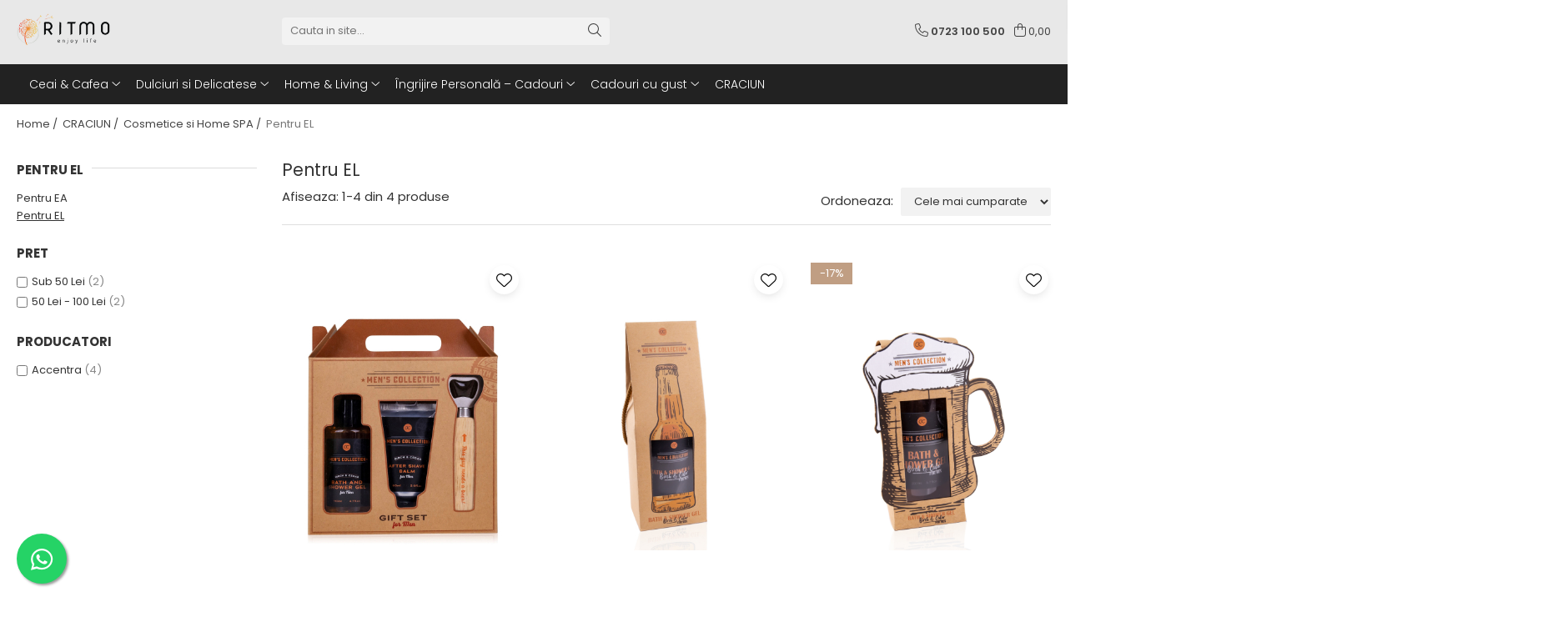

--- FILE ---
content_type: text/html; charset=UTF-8
request_url: https://www.ritmo.ro/pentru-el
body_size: 22767
content:
<!DOCTYPE html>

<html lang="ro-ro">

	<head>
		<meta charset="UTF-8">

		<script src="https://gomagcdn.ro/themes/fashion/js/lazysizes.min.js?v=10281402-4.247" async=""></script>

		<script>
			function g_js(callbk){typeof callbk === 'function' ? window.addEventListener("DOMContentLoaded", callbk, false) : false;}
		</script>

					<link rel="icon" sizes="48x48" href="https://gomagcdn.ro/domains2/ritmo.ro/files/favicon/favicon4828.png">
			<link rel="apple-touch-icon" sizes="180x180" href="https://gomagcdn.ro/domains2/ritmo.ro/files/favicon/favicon4828.png">
		
		<style>
			/*body.loading{overflow:hidden;}
			body.loading #wrapper{opacity: 0;visibility: hidden;}
			body #wrapper{opacity: 1;visibility: visible;transition:all .1s ease-out;}*/

			.main-header .main-menu{min-height:43px;}
			.-g-hide{visibility:hidden;opacity:0;}

					</style>
					<link rel="preconnect" href="https://fonts.googleapis.com" >
					<link rel="preconnect" href="https://fonts.gstatic.com" crossorigin>
		
		<link rel="preconnect" href="https://gomagcdn.ro"><link rel="dns-prefetch" href="https://fonts.googleapis.com" /><link rel="dns-prefetch" href="https://fonts.gstatic.com" /><link rel="dns-prefetch" href="https://connect.facebook.net" /><link rel="dns-prefetch" href="https://www.facebook.com" /><link rel="dns-prefetch" href="https://www.googletagmanager.com" /><link rel="dns-prefetch" href="https://www.google-analytics.com" />

					<link rel="preload" as="image" href="https://gomagcdn.ro/domains2/ritmo.ro/files/product/large/set-cadou-men-s-collection-2-produse-desfacator-de-sticle-501252.jpg"   >
					<link rel="preload" as="image" href="https://gomagcdn.ro/domains2/ritmo.ro/files/product/large/gel-de-dus-men-s-collection-in-forma-de-sticla-de-bere-360-ml-558881.jpg"   >
					<link rel="preload" as="style" href="https://fonts.googleapis.com/css2?family=Poppins:wght@200;300;400;500;600;700&display=swap" fetchpriority="high" onload="this.onload=null;this.rel='stylesheet'" crossorigin>
		
		<link rel="preload" href="https://gomagcdn.ro/themes/fashion/js/plugins.js?v=10281402-4.247" as="script">

		
					<link rel="preload" href="https://www.ritmo.ro/theme/default.js?v=41739093361" as="script">
				
		<link rel="preload" href="https://gomagcdn.ro/themes/fashion/js/dev.js?v=10281402-4.247" as="script">

					<noscript>
				<link rel="stylesheet" href="https://fonts.googleapis.com/css2?family=Poppins:wght@200;300;400;500;600;700&display=swap">
			</noscript>
		
					<link rel="stylesheet" href="https://gomagcdn.ro/themes/fashion/css/main-min-v2.css?v=10281402-4.247-1" data-values='{"blockScripts": "1"}'>
		
					<link rel="stylesheet" href="https://www.ritmo.ro/theme/default.css?v=41739093361">
		
						<link rel="stylesheet" href="https://gomagcdn.ro/themes/fashion/css/dev-style.css?v=10281402-4.247-1">
		
		
		
		<link rel="alternate" hreflang="x-default" href="https://www.ritmo.ro/pentru-el">
							
		<meta name="expires" content="never">
		<meta name="revisit-after" content="1 days">
					<meta name="author" content="Gomag">
				<title>Pentru EL</title>


					<meta name="robots" content="index,follow" />
						
		<meta name="description" content="Pentru EL">
		<meta class="viewport" name="viewport" content="width=device-width, initial-scale=1.0, user-scalable=no">
							<meta property="og:description" content="Pentru EL"/>
							<meta property="og:image" content="https://www.ritmo.rohttps://gomagcdn.ro/domains2/ritmo.ro/files/company/logo9777.png"/>
															<link rel="canonical" href="https://www.ritmo.ro/pentru-el" />
			<meta property="og:url" content="https://www.ritmo.ro/pentru-el"/>
						
		<meta name="distribution" content="Global">
		<meta name="owner" content="www.ritmo.ro">
		<meta name="publisher" content="www.ritmo.ro">
		<meta name="rating" content="General">
		<meta name="copyright" content="Copyright www.ritmo.ro 2026. All rights reserved">
		<link rel="search" href="https://www.ritmo.ro/opensearch.ro.xml" type="application/opensearchdescription+xml" title="Cautare"/>

		
							<script src="https://gomagcdn.ro/themes/fashion/js/jquery-2.1.4.min.js"></script>
			<script defer src="https://gomagcdn.ro/themes/fashion/js/jquery.autocomplete.js?v=20181023"></script>
			<script src="https://gomagcdn.ro/themes/fashion/js/gomag.config.js?v=10281402-4.247"></script>
			<script src="https://gomagcdn.ro/themes/fashion/js/gomag.js?v=10281402-4.247"></script>
		
													<script>
$.Gomag.bind('User/Data/AffiliateMarketing/HideTrafiLeak', function(event, data){

    $('.whatsappfloat').remove();
});
</script><script>
	(function(i,s,o,g,r,a,m){i['GoogleAnalyticsObject']=r;i[r]=i[r]||function(){
	(i[r].q=i[r].q||[]).push(arguments)},i[r].l=1*new Date();a=s.createElement(o),
	m=s.getElementsByTagName(o)[0];a.async=1;a.src=g;m.parentNode.insertBefore(a,m)
	})(window,document,'script','//www.google-analytics.com/analytics.js','ga');
	ga('create', 'UA-179179823-1', 'auto');  // Replace with your property ID.

	ga('require', 'ec');
</script>
<script>
	$.Gomag.bind('Product/Add/To/Cart/After/Listing', function gaProductAddToCartL(event, data){
		if(data.product !== undefined){

			var gaProduct = false;

			if(typeof(gaProducts) != 'undefined' && gaProducts[data.product.id] != undefined)
			{
				var gaProduct = gaProducts[data.product.id];
			}
			if(gaProduct == false)
			{
				gaProduct = {};
				gaProduct.id =  data.product.id ;
				gaProduct.name =  data.product.sku ;
				gaProduct.category = data.product.category;
				gaProduct.brand = data.product.brand;

				var variant = [];
				if(data.product.versions && data.product.versions != undefined && data.product.versions[data.product.id] != undefined && data.product.versions[data.product.id]['attributes'] != undefined && data.product.versions[data.product.id]['attributes'])
				{

					$.each(data.product.versions[data.product.id]['attributes'], function(i, v){
						variant.push(v.value);
					})
				}


				gaProduct.variant = variant.join(',');
			}

			gaProduct.price = data.product.price;
			gaProduct.quantity = data.product.productQuantity;

			ga('ec:addProduct', gaProduct);
			ga('ec:setAction', 'add');
			ga('send', 'event', 'UX', 'click', 'add to cart');     // Send data using an event.

			window.dataLayer = window.dataLayer || [];
			dataLayer.push({
				'event': 'addToCart',
				'ecommerce': {
					'add': {
					  'products': [gaProduct]
					}
				}
			});

        }
	})
	$.Gomag.bind('Product/Add/To/Cart/After/Details', function gaProductAddToCartD(event, data){

		if(data.product !== undefined){

			var gaProduct = false;
			if(
				typeof(gaProducts) != 'undefined'
				&&
				gaProducts[data.product.id] != undefined
			)
			{
				var gaProduct = gaProducts[data.product.id];
			}
			if(gaProduct == false)
			{

				gaProduct = {};
				gaProduct.id =  data.product.id ;
				gaProduct.name =   data.product.sku ;
				gaProduct.category = data.product.category;
				gaProduct.brand = data.product.brand;
				var variant = [];
				if(data.product.versions && data.product.versions != undefined && data.product.versions[data.product.id] != undefined && data.product.versions[data.product.id]['attributes'] != undefined && data.product.versions[data.product.id]['attributes'])
				{

					$.each(data.product.versions[data.product.id]['attributes'], function(i, v){
						variant.push(v.value);
					})
				}


				gaProduct.variant = variant.join(',');
				gaProduct.price = data.product.price;

			}
			gaProduct.quantity = data.product.productQuantity;

			ga('ec:addProduct', gaProduct);
			ga('ec:setAction', 'add');
			ga('send', 'event', 'UX', 'click', 'add to cart');     // Send data using an event.

			window.dataLayer = window.dataLayer || [];
			dataLayer.push({
			  'event': 'addToCart',
			  'ecommerce': {
				'add': {
				  'products': [gaProduct]
				}
			  }
			});
        }

	})
	 $.Gomag.bind('Product/Remove/From/Cart', function gaProductRemovedFromCart(event, data){
		var envData = $.Gomag.getEnvData();
		var products = envData.products;

		if(data.data.product !== undefined && products[data.data.product] !== undefined){


			var dataProduct = products[data.data.product];
			gaProduct = {};
			gaProduct.id =  dataProduct.id ;

			gaProduct.name =   dataProduct.sku ;
			gaProduct.category = dataProduct.category;
			gaProduct.brand = dataProduct.brand;
			gaProduct.price = dataProduct.price;

			var variant = [];
			if(dataProduct['version'] != undefined && dataProduct['version'])
			{

				$.each(dataProduct['version'], function(i, v){
					variant.push(v.value);
				})
			}


			gaProduct.variant = variant.join(',');
			gaProduct.quantity = data.data.quantity;
			ga('ec:addProduct', gaProduct);
			ga('ec:setAction', 'remove');
			ga('send', 'event', 'UX', 'click', 'remove from cart');
			window.dataLayer = window.dataLayer || [];
			dataLayer.push({
				  'event': 'removeFromCart',
				  'ecommerce': {
					'remove': {                               // 'remove' actionFieldObject measures.
					  'products': [gaProduct]
					}
				  }
				});
        }

	});

	 $.Gomag.bind('Cart/Quantity/Update', function gaCartQuantityUpdate(event, data){
		var envData = $.Gomag.getEnvData();
		var products = envData.products;
		if(!data.data.finalQuantity || !data.data.initialQuantity)
		{
			return false;
		}
		var dataProduct = products[data.data.product];
		gaProduct = {};
		gaProduct.id =  dataProduct.id ;
		gaProduct.name =   dataProduct.sku ;
		gaProduct.category = dataProduct.category;
		gaProduct.brand = dataProduct.brand;
		gaProduct.price = dataProduct.price;
		var variant = [];
		if(dataProduct['version'] != undefined && dataProduct['version'])
		{

			$.each(dataProduct['version'], function(i, v){
				variant.push(v.value);
			})
		}
		gaProduct.variant = variant.join(',');
		var type = 'addToCart';

		if(parseFloat(data.data.initialQuantity) > parseFloat(data.data.finalQuantity))
		{
			var quantity = parseFloat(data.data.initialQuantity) - parseFloat(data.data.finalQuantity);
			gaProduct.quantity = quantity;

			ga('ec:addProduct', gaProduct);
			ga('ec:setAction', 'remove');
			ga('send', 'event', 'UX', 'click', 'remove from cart');
			window.dataLayer = window.dataLayer || [];
			dataLayer.push({
				  'event': 'removeFromCart',
				  'ecommerce': {
					'remove': {                               // 'remove' actionFieldObject measures.
					  'products': [gaProduct]
					}
				  }
				});
		}
		else if(parseFloat(data.data.initialQuantity) < parseFloat(data.data.finalQuantity))
		{
			var quantity = parseFloat(data.data.finalQuantity) - parseFloat(data.data.initialQuantity);
			gaProduct.quantity = quantity;

			ga('ec:addProduct', gaProduct);
			ga('ec:setAction', 'add');
			ga('send', 'event', 'UX', 'click', 'add to cart');     // Send data using an event.

			window.dataLayer = window.dataLayer || [];
			dataLayer.push({
			  'event': 'addToCart',
			  'ecommerce': {
				'add': {
				  'products': [gaProduct]
				}
			  }
			});
		}

	});
$.Gomag.bind('Product/Box/Click', function enhancedAnalytics(queue){
		$.Gomag.asyncClickBlock(queue);
		if(
			typeof(gaProducts) != 'undefined'
			&&
			gaProducts[queue.data.product] != undefined
		)
		{
			var clickProduct = gaProducts[queue.data.product];
		}
		else
		{
			var clickProduct = {};
			var productId = queue.data.product;

			var envData = $.Gomag.getEnvData();
			var products = envData.products;

			if(products[productId] !== undefined){

				var dataProduct = products[productId];

				clickProduct.list = 'homepage';
				clickProduct.position = '0';
				clickProduct.name =  dataProduct.sku ;
				clickProduct.id = dataProduct.id;
				clickProduct.price = dataProduct.price;
				clickProduct.brand = dataProduct.brand;
				clickProduct.category = dataProduct.category;
				clickProduct.variant = '';
			}
		}
		window.dataLayer = window.dataLayer || [];

		dataLayer.push({
			'event': 'productClick',
			'ecommerce': {
			  'click': {
				'actionField': {'list': 'Search'},      // Optional list property.
				'products': [clickProduct]
			   }
			 },
			 'eventCallback': function() {
			   return false;
			 }
		  });

		ga('ec:addProduct', clickProduct);
		ga('ec:setAction', 'click', {list: 'Search'});

		  // Send click with an event, then send user to product page.
		  ga('send', 'event', 'UX', 'click', 'Results', {
			useBeacon: true,
			hitCallback: function() {
				$.Gomag.asyncClickComplete(queue);
			},
			hitCallbackFail: function()
			{
				$.Gomag.asyncClickComplete(queue);
			}
		  });
		setTimeout(function(){ $.Gomag.asyncClickComplete(queue);}, 200);
	});
</script>
<!-- Global site tag (gtag.js) - Google Analytics -->
<script async src="https://www.googletagmanager.com/gtag/js?id=G-DBHGZDG32C"></script>
	<script>
 window.dataLayer = window.dataLayer || [];
  function gtag(){dataLayer.push(arguments);}
    var cookieValue = '';
  var name = 'g_c_consent' + "=";
  var decodedCookie = decodeURIComponent(document.cookie);
  var ca = decodedCookie.split(';');
  for(var i = 0; i <ca.length; i++) {
	var c = ca[i];
	while (c.charAt(0) == ' ') {
	  c = c.substring(1);
	}
	if (c.indexOf(name) == 0) {
	  cookieValue = c.substring(name.length, c.length);
	}
  }



if(cookieValue == ''){
	gtag('consent', 'default', {
	  'ad_storage': 'granted',
	  'ad_user_data': 'granted',
	  'ad_personalization': 'granted',
	  'analytics_storage': 'granted',
	  'personalization_storage': 'granted',
	  'functionality_storage': 'granted',
	  'security_storage': 'granted'
	});
	} else if(cookieValue != '-1'){


			gtag('consent', 'default', {
			'ad_storage': 'granted',
			'ad_user_data': 'granted',
			'ad_personalization': 'granted',
			'analytics_storage': 'granted',
			'personalization_storage': 'granted',
			'functionality_storage': 'granted',
			'security_storage': 'granted'
		});
	} else {
	 gtag('consent', 'default', {
		  'ad_storage': 'denied',
		  'ad_user_data': 'denied',
		  'ad_personalization': 'denied',
		  'analytics_storage': 'denied',
			'personalization_storage': 'denied',
			'functionality_storage': 'denied',
			'security_storage': 'denied'
		});

		 }
</script>
<script>

	
  gtag('js', new Date());

 
$.Gomag.bind('Cookie/Policy/Consent/Denied', function(){
	gtag('consent', 'update', {
		  'ad_storage': 'denied',
		  'ad_user_data': 'denied',
		  'ad_personalization': 'denied',
		  'analytics_storage': 'denied',
			'personalization_storage': 'denied',
			'functionality_storage': 'denied',
			'security_storage': 'denied'
		});
		})
$.Gomag.bind('Cookie/Policy/Consent/Granted', function(){
	gtag('consent', 'update', {
		  'ad_storage': 'granted',
		  'ad_user_data': 'granted',
		  'ad_personalization': 'granted',
		  'analytics_storage': 'granted',
			'personalization_storage': 'granted',
			'functionality_storage': 'granted',
			'security_storage': 'granted'
		});
		})
  gtag('config', 'G-DBHGZDG32C', {allow_enhanced_conversions: true });
</script>
<script>
	function gaBuildProductVariant(product)
	{
		let _return = '';
		if(product.version != undefined)
		{
			$.each(product.version, function(i, a){
				_return += (_return == '' ? '' : ', ')+a.value;
			})
		}
		return _return;
	}

</script>
<script>
	$.Gomag.bind('Product/Add/To/Cart/After/Listing', function gaProductAddToCartLV4(event, data) {
		if(data.product !== undefined) {
			var gaProduct = false;
			if(typeof(gaProducts) != 'undefined' && gaProducts[data.product.id] != undefined)
			{
				gaProduct = gaProducts[data.product.id];

			}

			if(gaProduct == false)
			{
				gaProduct = {};
				gaProduct.item_id = data.product.id;
				gaProduct.currency = data.product.currency ? (String(data.product.currency).toLowerCase() == 'lei' ? 'RON' : data.product.currency) : 'RON';
				gaProduct.item_name =  data.product.sku ;
				gaProduct.item_variant= gaBuildProductVariant(data.product);
				gaProduct.item_brand = data.product.brand;
				gaProduct.item_category = data.product.category;

			}

			gaProduct.price = parseFloat(data.product.price).toFixed(2);
			gaProduct.quantity = data.product.productQuantity;
			gtag("event", "add_to_cart", {
				currency: gaProduct.currency,
				value: parseFloat(gaProduct.price) * parseFloat(gaProduct.quantity),
				items: [
					gaProduct
				]
			});

		}
	})
	$.Gomag.bind('Product/Add/To/Cart/After/Details', function gaProductAddToCartDV4(event, data){

		if(data.product !== undefined){

			var gaProduct = false;
			if(
				typeof(gaProducts) != 'undefined'
				&&
				gaProducts[data.product.id] != undefined
			)
			{
				var gaProduct = gaProducts[data.product.id];
			}

			if(gaProduct == false)
			{
				gaProduct = {};
				gaProduct.item_id = data.product.id;
				gaProduct.currency = data.product.currency ? (String(data.product.currency).toLowerCase() == 'lei' ? 'RON' : data.product.currency) : 'RON';
				gaProduct.item_name =  data.product.sku ;
				gaProduct.item_variant= gaBuildProductVariant(data.product);
				gaProduct.item_brand = data.product.brand;
				gaProduct.item_category = data.product.category;

			}

			gaProduct.price = parseFloat(data.product.price).toFixed(2);
			gaProduct.quantity = data.product.productQuantity;


			gtag("event", "add_to_cart", {
			  currency: gaProduct.currency,
			  value: parseFloat(gaProduct.price) * parseFloat(gaProduct.quantity),
			  items: [
				gaProduct
			  ]
			});
        }

	})
	 $.Gomag.bind('Product/Remove/From/Cart', function gaProductRemovedFromCartV4(event, data){
		var envData = $.Gomag.getEnvData();
		var products = envData.products;

		if(data.data.product !== undefined && products[data.data.product] !== undefined){


			var dataProduct = products[data.data.product];


			gaProduct = {};
			gaProduct.item_id = dataProduct.id;

			gaProduct.item_name =   dataProduct.sku ;
			gaProduct.currency = dataProduct.currency ? (String(dataProduct.currency).toLowerCase() == 'lei' ? 'RON' : dataProduct.currency) : 'RON';
			gaProduct.item_category = dataProduct.category;
			gaProduct.item_brand = dataProduct.brand;
			gaProduct.price = parseFloat(dataProduct.price).toFixed(2);
			gaProduct.quantity = data.data.quantity;
			gaProduct.item_variant= gaBuildProductVariant(dataProduct);
			gtag("event", "remove_from_cart", {
			  currency: gaProduct.currency,
			  value: parseFloat(gaProduct.price) * parseFloat(gaProduct.quantity),
			  items: [
				gaProduct
			  ]
			});
        }

	});

	 $.Gomag.bind('Cart/Quantity/Update', function gaCartQuantityUpdateV4(event, data){
		var envData = $.Gomag.getEnvData();
		var products = envData.products;
		if(!data.data.finalQuantity || !data.data.initialQuantity)
		{
			return false;
		}
		var dataProduct = products[data.data.product];
		if(dataProduct == undefined)
		{
			return false;
		}

		gaProduct = {};
		gaProduct.item_id = dataProduct.id;
		gaProduct.currency = dataProduct.currency ? (String(dataProduct.currency).toLowerCase() == 'lei' ? 'RON' : dataProduct.currency) : 'RON';
		gaProduct.item_name =  dataProduct.sku ;

		gaProduct.item_category = dataProduct.category;
		gaProduct.item_brand = dataProduct.brand;
		gaProduct.price = parseFloat(dataProduct.price).toFixed(2);
		gaProduct.item_variant= gaBuildProductVariant(dataProduct);
		if(parseFloat(data.data.initialQuantity) < parseFloat(data.data.finalQuantity))
		{
			var quantity = parseFloat(data.data.finalQuantity) - parseFloat(data.data.initialQuantity);
			gaProduct.quantity = quantity;

			gtag("event", "add_to_cart", {
			  currency: gaProduct.currency,
			  value: parseFloat(gaProduct.price) * parseFloat(gaProduct.quantity),
			  items: [
				gaProduct
			  ]
			});
		}
		else if(parseFloat(data.data.initialQuantity) > parseFloat(data.data.finalQuantity))
		{
			var quantity = parseFloat(data.data.initialQuantity) - parseFloat(data.data.finalQuantity);
			gaProduct.quantity = quantity;
			gtag("event", "remove_from_cart", {
			  currency: gaProduct.currency,
			  value: parseFloat(gaProduct.price) * parseFloat(gaProduct.quantity),
			  items: [
				gaProduct
			  ]
			});
		}

	});

</script>
<script>
function gmsc(name, value)
{
	if(value != undefined && value)
	{
		var expires = new Date();
		expires.setTime(expires.getTime() + parseInt(3600*24*1000*90));
		document.cookie = encodeURIComponent(name) + "=" + encodeURIComponent(value) + '; expires='+ expires.toUTCString() + "; path=/";
	}
}
let gmqs = window.location.search;
let gmup = new URLSearchParams(gmqs);
gmsc('g_sc', gmup.get('shop_campaign'));
gmsc('shop_utm_campaign', gmup.get('utm_campaign'));
gmsc('shop_utm_medium', gmup.get('utm_medium'));
gmsc('shop_utm_source', gmup.get('utm_source'));
</script><!-- Facebook Pixel Code -->
				<script>
				!function(f,b,e,v,n,t,s){if(f.fbq)return;n=f.fbq=function(){n.callMethod?
				n.callMethod.apply(n,arguments):n.queue.push(arguments)};if(!f._fbq)f._fbq=n;
				n.push=n;n.loaded=!0;n.version="2.0";n.queue=[];t=b.createElement(e);t.async=!0;
				t.src=v;s=b.getElementsByTagName(e)[0];s.parentNode.insertBefore(t,s)}(window,
				document,"script","//connect.facebook.net/en_US/fbevents.js");

				fbq("init", "341442520245314");
				fbq("track", "PageView");</script>
				<!-- End Facebook Pixel Code -->
				<script>
				$.Gomag.bind('User/Ajax/Data/Loaded', function(event, data){
					if(data != undefined && data.data != undefined)
					{
						var eventData = data.data;
						if(eventData.facebookUserData != undefined)
						{
							$('body').append(eventData.facebookUserData);
						}
					}
				})
				</script>
									
		
	</head>

	<body class="" style="">

		<script >
			function _addCss(url, attribute, value, loaded){
				var _s = document.createElement('link');
				_s.rel = 'stylesheet';
				_s.href = url;
				_s.type = 'text/css';
				if(attribute)
				{
					_s.setAttribute(attribute, value)
				}
				if(loaded){
					_s.onload = function(){
						var dom = document.getElementsByTagName('body')[0];
						//dom.classList.remove('loading');
					}
				}
				var _st = document.getElementsByTagName('link')[0];
				_st.parentNode.insertBefore(_s, _st);
			}
			//_addCss('https://fonts.googleapis.com/css2?family=Open+Sans:ital,wght@0,300;0,400;0,600;0,700;1,300;1,400&display=swap');
			_addCss('https://gomagcdn.ro/themes/_fonts/Open-Sans.css');

		</script>
		<script>
				/*setTimeout(
				  function()
				  {
				   document.getElementsByTagName('body')[0].classList.remove('loading');
				  }, 1000);*/
		</script>
							
		
		<div id="wrapper">
			<!-- BLOCK:f7ce136d6d9c2c79af9cb0aa4f887f92 start -->
<div id="_cartSummary" class="hide"></div>

<script >
	$(document).ready(function() {

		$(document).on('keypress', '.-g-input-loader', function(){
			$(this).addClass('-g-input-loading');
		})

		$.Gomag.bind('Product/Add/To/Cart/After', function(eventResponse, properties)
		{
									var data = JSON.parse(properties.data);
			$('.q-cart').html(data.quantity);
			if(parseFloat(data.quantity) > 0)
			{
				$('.q-cart').removeClass('hide');
			}
			else
			{
				$('.q-cart').addClass('hide');
			}
			$('.cartPrice').html(data.subtotal + ' ' + data.currency);
			$('.cartProductCount').html(data.quantity);


		})
		$('#_cartSummary').on('updateCart', function(event, cart) {
			var t = $(this);

			$.get('https://www.ritmo.ro/cart-update', {
				cart: cart
			}, function(data) {

				$('.q-cart').html(data.quantity);
				if(parseFloat(data.quantity) > 0)
				{
					$('.q-cart').removeClass('hide');
				}
				else
				{
					$('.q-cart').addClass('hide');
				}
				$('.cartPrice').html(data.subtotal + ' ' + data.currency);
				$('.cartProductCount').html(data.quantity);
			}, 'json');
			window.ga = window.ga || function() {
				(ga.q = ga.q || []).push(arguments)
			};
			ga('send', 'event', 'Buton', 'Click', 'Adauga_Cos');
		});

		if(window.gtag_report_conversion) {
			$(document).on("click", 'li.phone-m', function() {
				var phoneNo = $('li.phone-m').children( "a").attr('href');
				gtag_report_conversion(phoneNo);
			});

		}

	});
</script>



<header class="main-header container-bg clearfix" data-block="headerBlock">
	<div class="discount-tape container-h full -g-hide" id="_gomagHellobar"></div>

		
	<div class="top-head-bg container-h full">

		<div class="top-head container-h">
			<div class="row">
				<div class="col-sm-2 col-xs-12 logo-h">
					
	<a href="https://www.ritmo.ro" id="logo" data-pageId="2">
		<img src="https://gomagcdn.ro/domains2/ritmo.ro/files/company/logo9777.png" fetchpriority="high" class="img-responsive" alt="" title="" width="200" height="50" style="width:auto;">
	</a>
				</div>
				<div class="col-sm-4 col-xs-7 main search-form-box">
					
<form name="search-form" class="search-form" action="https://www.ritmo.ro/produse" id="_searchFormMainHeader">

	<input id="_autocompleteSearchMainHeader" name="c" class="input-placeholder -g-input-loader" type="text" placeholder="Cauta in site..." aria-label="Search"  value="">
	<button id="_doSearch" class="search-button" aria-hidden="true">
		<i class="fa fa-search" aria-hidden="true"></i>
	</button>

				<script >
			$(document).ready(function() {

				$('#_autocompleteSearchMainHeader').autocomplete({
					serviceUrl: 'https://www.ritmo.ro/autocomplete',
					minChars: 2,
					deferRequestBy: 700,
					appendTo: '#_searchFormMainHeader',
					width: parseInt($('#_doSearch').offset().left) - parseInt($('#_autocompleteSearchMainHeader').offset().left),
					formatResult: function(suggestion, currentValue) {
						return suggestion.value;
					},
					onSelect: function(suggestion) {
						$(this).val(suggestion.data);
					},
					onSearchComplete: function(suggestion) {
						$(this).removeClass('-g-input-loading');
					}
				});
				$(document).on('click', '#_doSearch', function(e){
					e.preventDefault();
					if($('#_autocompleteSearchMainHeader').val() != '')
					{
						$('#_searchFormMainHeader').submit();
					}
				})
			});
		</script>
	

</form>
				</div>
				<div class="col-xs-5 acount-section">
					
<ul>
	<li class="search-m hide">
		<a href="#" class="-g-no-url" aria-label="Cauta in site..." data-pageId="">
			<i class="fa fa-search search-open" aria-hidden="true"></i>
			<i style="display:none" class="fa fa-times search-close" aria-hidden="true"></i>
		</a>
	</li>
	<li class="-g-user-icon -g-user-icon-empty">
			
	</li>
	
				<li class="contact-header">
			<a href="tel:0723 100 500" aria-label="Contacteaza-ne" data-pageId="3">
				<i class="fa fa-phone" aria-hidden="true"></i>
								<span>0723 100 500</span>
			</a>
		</li>
			<li class="wishlist-header hide">
		<a href="https://www.ritmo.ro/wishlist" aria-label="Wishlist" data-pageId="28">
			<span class="-g-wishlist-product-count -g-hide"></span>
			<i class="fa fa-heart-o" aria-hidden="true"></i>
			<span class="">Favorite</span>
		</a>
	</li>
	<li class="cart-header-btn cart">
		<a class="cart-drop _showCartHeader" href="https://www.ritmo.ro/cos-de-cumparaturi" aria-label="Cos de cumparaturi">
			<span class="q-cart hide">0</span>
			<i class="fa fa-shopping-bag" aria-hidden="true"></i>
			<span class="count cartPrice">0,00
				
			</span>
		</a>
					<div class="cart-dd  _cartShow cart-closed"></div>
			</li>

	</ul>

	<script>
		$(document).ready(function() {
			//Cart
							$('.cart').mouseenter(function() {
					$.Gomag.showCartSummary('div._cartShow');
				}).mouseleave(function() {
					$.Gomag.hideCartSummary('div._cartShow');
					$('div._cartShow').removeClass('cart-open');
				});
						$(document).on('click', '.dropdown-toggle', function() {
				window.location = $(this).attr('href');
			})
		})
	</script>

				</div>
				<div class="col-xs-5 navigation-holder">
					
<div id="navigation">
	<nav id="main-menu" class="main-menu container-h full clearfix">
		<a href="#" class="menu-trg -g-no-url" title="Produse">
			<span>&nbsp;</span>
		</a>
		
<div class="container-h nav-menu-hh clearfix">

	<!-- BASE MENU -->
	<ul class="
			nav-menu base-menu container-h
			
			
		">

		

			
		<li class="menu-drop __GomagMM ">
							<a
					href="https://www.ritmo.ro/ceai-cafea"
					class="  "
					rel="  "
					
					title="Ceai & Cafea"
					data-Gomag='{"image":"https:\/\/gomagcdn.ro\/domains2\/ritmo.ro\/files\/category\/original\/category1-9929.jpg"}'
					data-block-name="mainMenuD0"
					data-pageId= "11"
					data-block="mainMenuD">
											<span class="list">Ceai &amp; Cafea</span>
						<i class="fa fa-angle-down"></i>
				</a>

									<div class="menu-dd">
										<ul class="drop-list clearfix w100">
																																						<li class="fl">
										<div class="col">
											<p class="title">
												<a
												href="https://www.ritmo.ro/accesorii-pentru-ceai-si-cafea"
												class="title    "
												rel="  "
												
												title="Accesorii pentru ceai si cafea"
												data-Gomag=''
												data-block-name="mainMenuD1"
												data-block="mainMenuD"
												data-pageId= "80"
												>
																										Accesorii pentru ceai si cafea
												</a>
											</p>
																																															<a
														href="https://www.ritmo.ro/cutii-pentru-depozitare"
														rel="  "
														
														title="Cutii pentru depozitare"
														class="    "
														data-Gomag=''
														data-block-name="mainMenuD2"
														data-block="mainMenuD"
														data-pageId="11"
													>
																												<i class="fa fa-angle-right"></i>
														<span>Cutii pentru depozitare</span>
													</a>
																									<a
														href="https://www.ritmo.ro/site-filtre-si-infuzoare"
														rel="  "
														
														title="Site, filtre si infuzoare"
														class="    "
														data-Gomag=''
														data-block-name="mainMenuD2"
														data-block="mainMenuD"
														data-pageId="11"
													>
																												<i class="fa fa-angle-right"></i>
														<span>Site, filtre si infuzoare</span>
													</a>
																							
										</div>
									</li>
																																<li class="fl">
										<div class="col">
											<p class="title">
												<a
												href="https://www.ritmo.ro/ceai"
												class="title    "
												rel="  "
												
												title="Ceai"
												data-Gomag=''
												data-block-name="mainMenuD1"
												data-block="mainMenuD"
												data-pageId= "80"
												>
																										Ceai
												</a>
											</p>
																																															<a
														href="https://www.ritmo.ro/infuzii-de-fructe"
														rel="  "
														
														title="Infuzii de Fructe"
														class="    "
														data-Gomag=''
														data-block-name="mainMenuD2"
														data-block="mainMenuD"
														data-pageId="11"
													>
																												<i class="fa fa-angle-right"></i>
														<span>Infuzii de Fructe</span>
													</a>
																									<a
														href="https://www.ritmo.ro/infuzii-de-plante-si-condimente"
														rel="  "
														
														title="Infuzii de Plante si Condimente"
														class="    "
														data-Gomag=''
														data-block-name="mainMenuD2"
														data-block="mainMenuD"
														data-pageId="11"
													>
																												<i class="fa fa-angle-right"></i>
														<span>Infuzii de Plante si Condimente</span>
													</a>
																									<a
														href="https://www.ritmo.ro/ceai-negru"
														rel="  "
														
														title="Ceai Negru"
														class="    "
														data-Gomag=''
														data-block-name="mainMenuD2"
														data-block="mainMenuD"
														data-pageId="11"
													>
																												<i class="fa fa-angle-right"></i>
														<span>Ceai Negru</span>
													</a>
																									<a
														href="https://www.ritmo.ro/ceai-verde"
														rel="  "
														
														title="Ceai Verde"
														class="    "
														data-Gomag=''
														data-block-name="mainMenuD2"
														data-block="mainMenuD"
														data-pageId="11"
													>
																												<i class="fa fa-angle-right"></i>
														<span>Ceai Verde</span>
													</a>
																									<a
														href="https://www.ritmo.ro/ceai-rooibos"
														rel="  "
														
														title="Ceai Rooibos"
														class="    "
														data-Gomag=''
														data-block-name="mainMenuD2"
														data-block="mainMenuD"
														data-pageId="11"
													>
																												<i class="fa fa-angle-right"></i>
														<span>Ceai Rooibos</span>
													</a>
																									<a
														href="https://www.ritmo.ro/ceaiuri-de-craciun"
														rel="  "
														
														title="Ceaiuri de Craciun"
														class="    "
														data-Gomag=''
														data-block-name="mainMenuD2"
														data-block="mainMenuD"
														data-pageId="11"
													>
																												<i class="fa fa-angle-right"></i>
														<span>Ceaiuri de Craciun</span>
													</a>
																							
										</div>
									</li>
																																<li class="fl">
										<div class="col">
											<p class="title">
												<a
												href="https://www.ritmo.ro/cafea"
												class="title    "
												rel="  "
												
												title="Cafea"
												data-Gomag='{"image":"https:\/\/gomagcdn.ro\/domains2\/ritmo.ro\/files\/category\/original\/aro-kaffee-mood-low-600x401-8295.jpg"}'
												data-block-name="mainMenuD1"
												data-block="mainMenuD"
												data-pageId= "80"
												>
																										Cafea
												</a>
											</p>
																																															<a
														href="https://www.ritmo.ro/cafea-gourmet"
														rel="  "
														
														title="Cafea Gourmet"
														class="    "
														data-Gomag=''
														data-block-name="mainMenuD2"
														data-block="mainMenuD"
														data-pageId="11"
													>
																												<i class="fa fa-angle-right"></i>
														<span>Cafea Gourmet</span>
													</a>
																									<a
														href="https://www.ritmo.ro/cafea-aromatizata"
														rel="  "
														
														title="Cafea Aromatizata"
														class="    "
														data-Gomag=''
														data-block-name="mainMenuD2"
														data-block="mainMenuD"
														data-pageId="11"
													>
																												<i class="fa fa-angle-right"></i>
														<span>Cafea Aromatizata</span>
													</a>
																							
										</div>
									</li>
																													</ul>
																	</div>
									
		</li>
		
		<li class="menu-drop __GomagMM ">
							<a
					href="https://www.ritmo.ro/dulciuri-si-delicatese"
					class="  "
					rel="  "
					
					title="Dulciuri si Delicatese"
					data-Gomag=''
					data-block-name="mainMenuD0"
					data-pageId= "3"
					data-block="mainMenuD">
											<span class="list">Dulciuri si Delicatese</span>
						<i class="fa fa-angle-down"></i>
				</a>

									<div class="menu-dd">
										<ul class="drop-list clearfix w100">
																																						<li class="fl">
										<div class="col">
											<p class="title">
												<a
												href="https://www.ritmo.ro/trufe-de-ciocolata"
												class="title    "
												rel="  "
												
												title="Trufe de ciocolata"
												data-Gomag=''
												data-block-name="mainMenuD1"
												data-block="mainMenuD"
												data-pageId= "80"
												>
																										Trufe de ciocolata
												</a>
											</p>
																						
										</div>
									</li>
																																<li class="fl">
										<div class="col">
											<p class="title">
												<a
												href="https://www.ritmo.ro/panettone"
												class="title    "
												rel="  "
												
												title="Panettone"
												data-Gomag=''
												data-block-name="mainMenuD1"
												data-block="mainMenuD"
												data-pageId= "80"
												>
																										Panettone
												</a>
											</p>
																						
										</div>
									</li>
																																<li class="fl">
										<div class="col">
											<p class="title">
												<a
												href="https://www.ritmo.ro/ciocolată"
												class="title    "
												rel="  "
												
												title="Ciocolată"
												data-Gomag=''
												data-block-name="mainMenuD1"
												data-block="mainMenuD"
												data-pageId= "80"
												>
																										Ciocolată
												</a>
											</p>
																						
										</div>
									</li>
																																<li class="fl">
										<div class="col">
											<p class="title">
												<a
												href="https://www.ritmo.ro/specialitati-dulci"
												class="title    "
												rel="  "
												
												title="Specialităti dulci"
												data-Gomag=''
												data-block-name="mainMenuD1"
												data-block="mainMenuD"
												data-pageId= "80"
												>
																										Specialităti dulci
												</a>
											</p>
																						
										</div>
									</li>
																													</ul>
																	</div>
									
		</li>
		
		<li class="menu-drop __GomagMM ">
							<a
					href="https://www.ritmo.ro/home-living"
					class="  "
					rel="  "
					
					title="Home & Living"
					data-Gomag='{"image":"https:\/\/gomagcdn.ro\/domains2\/ritmo.ro\/files\/category\/original\/banner-8409.jpg"}'
					data-block-name="mainMenuD0"
					data-pageId= "26"
					data-block="mainMenuD">
											<span class="list">Home &amp; Living</span>
						<i class="fa fa-angle-down"></i>
				</a>

									<div class="menu-dd">
										<ul class="drop-list clearfix w100">
																																						<li class="fl">
										<div class="col">
											<p class="title">
												<a
												href="https://www.ritmo.ro/accesorii-pentru-masa"
												class="title    "
												rel="  "
												
												title="Accesorii pentru masa"
												data-Gomag=''
												data-block-name="mainMenuD1"
												data-block="mainMenuD"
												data-pageId= "80"
												>
																										Accesorii pentru masa
												</a>
											</p>
																						
										</div>
									</li>
																																<li class="fl">
										<div class="col">
											<p class="title">
												<a
												href="https://www.ritmo.ro/accesorii-pentru-vin"
												class="title    "
												rel="  "
												
												title="Accesorii pentru vin"
												data-Gomag=''
												data-block-name="mainMenuD1"
												data-block="mainMenuD"
												data-pageId= "80"
												>
																										Accesorii pentru vin
												</a>
											</p>
																						
										</div>
									</li>
																																<li class="fl">
										<div class="col">
											<p class="title">
												<a
												href="https://www.ritmo.ro/obiecte-decorative"
												class="title    "
												rel="  "
												
												title="Obiecte decorative"
												data-Gomag=''
												data-block-name="mainMenuD1"
												data-block="mainMenuD"
												data-pageId= "80"
												>
																										Obiecte decorative
												</a>
											</p>
																						
										</div>
									</li>
																																<li class="fl">
										<div class="col">
											<p class="title">
												<a
												href="https://www.ritmo.ro/parfumul-casei"
												class="title    "
												rel="  "
												
												title="Parfumul casei"
												data-Gomag=''
												data-block-name="mainMenuD1"
												data-block="mainMenuD"
												data-pageId= "80"
												>
																										Parfumul casei
												</a>
											</p>
																																															<a
														href="https://www.ritmo.ro/parfumuri-de-interior"
														rel="  "
														
														title="Parfumuri de interior"
														class="    "
														data-Gomag=''
														data-block-name="mainMenuD2"
														data-block="mainMenuD"
														data-pageId="26"
													>
																												<i class="fa fa-angle-right"></i>
														<span>Parfumuri de interior</span>
													</a>
																									<a
														href="https://www.ritmo.ro/potpourri"
														rel="  "
														
														title="Potpourri"
														class="    "
														data-Gomag=''
														data-block-name="mainMenuD2"
														data-block="mainMenuD"
														data-pageId="26"
													>
																												<i class="fa fa-angle-right"></i>
														<span>Potpourri</span>
													</a>
																									<a
														href="https://www.ritmo.ro/lumanari-parfumate"
														rel="  "
														
														title="Lumanari parfumate"
														class="    "
														data-Gomag=''
														data-block-name="mainMenuD2"
														data-block="mainMenuD"
														data-pageId="26"
													>
																												<i class="fa fa-angle-right"></i>
														<span>Lumanari parfumate</span>
													</a>
																									<a
														href="https://www.ritmo.ro/difuzoare-aromaterapie"
														rel="  "
														
														title="Difuzoare aromaterapie"
														class="    "
														data-Gomag=''
														data-block-name="mainMenuD2"
														data-block="mainMenuD"
														data-pageId="26"
													>
																												<i class="fa fa-angle-right"></i>
														<span>Difuzoare aromaterapie</span>
													</a>
																							
										</div>
									</li>
																																<li class="fl">
										<div class="col">
											<p class="title">
												<a
												href="https://www.ritmo.ro/cani-si-cesti"
												class="title    "
												rel="  "
												
												title="Cani si cesti"
												data-Gomag=''
												data-block-name="mainMenuD1"
												data-block="mainMenuD"
												data-pageId= "80"
												>
																										Cani si cesti
												</a>
											</p>
																						
										</div>
									</li>
																													</ul>
																	</div>
									
		</li>
		
		<li class="menu-drop __GomagMM ">
							<a
					href="https://www.ritmo.ro/îngrijire-personală-cadouri"
					class="  "
					rel="  "
					
					title="Îngrijire Personală – Cadouri"
					data-Gomag='{"image":"https:\/\/gomagcdn.ro\/domains2\/ritmo.ro\/files\/category\/original\/1920x890_2-2516.jpg"}'
					data-block-name="mainMenuD0"
					data-pageId= "48"
					data-block="mainMenuD">
											<span class="list">Îngrijire Personală – Cadouri</span>
						<i class="fa fa-angle-down"></i>
				</a>

									<div class="menu-dd">
										<ul class="drop-list clearfix w100">
																																						<li class="fl">
										<div class="col">
											<p class="title">
												<a
												href="https://www.ritmo.ro/produse-ingrijire-femei-cadouri"
												class="title    "
												rel="  "
												
												title="Îngrijire Personală pentru FEMEI"
												data-Gomag=''
												data-block-name="mainMenuD1"
												data-block="mainMenuD"
												data-pageId= "80"
												>
																										Îngrijire Personală pentru FEMEI
												</a>
											</p>
																																															<a
														href="https://www.ritmo.ro/sare-si-confetti-de-baie"
														rel="  "
														
														title="Sare si confetti de baie"
														class="    "
														data-Gomag=''
														data-block-name="mainMenuD2"
														data-block="mainMenuD"
														data-pageId="48"
													>
																												<i class="fa fa-angle-right"></i>
														<span>Sare si confetti de baie</span>
													</a>
																									<a
														href="https://www.ritmo.ro/cosmetice-pentru-dus-si-baie"
														rel="  "
														
														title="Cosmetice pentru dus si baie"
														class="    "
														data-Gomag=''
														data-block-name="mainMenuD2"
														data-block="mainMenuD"
														data-pageId="48"
													>
																												<i class="fa fa-angle-right"></i>
														<span>Cosmetice pentru dus si baie</span>
													</a>
																									<a
														href="https://www.ritmo.ro/crema-pentru-maini"
														rel="  "
														
														title="Crema pentru maini"
														class="    "
														data-Gomag=''
														data-block-name="mainMenuD2"
														data-block="mainMenuD"
														data-pageId="48"
													>
																												<i class="fa fa-angle-right"></i>
														<span>Crema pentru maini</span>
													</a>
																							
										</div>
									</li>
																																<li class="fl">
										<div class="col">
											<p class="title">
												<a
												href="https://www.ritmo.ro/îngrijire-personală-pentru-barbati"
												class="title    "
												rel="  "
												
												title="Îngrijire Personală pentru BARBATI"
												data-Gomag=''
												data-block-name="mainMenuD1"
												data-block="mainMenuD"
												data-pageId= "80"
												>
																										Îngrijire Personală pentru BARBATI
												</a>
											</p>
																						
										</div>
									</li>
																													</ul>
																	</div>
									
		</li>
		
		<li class="menu-drop __GomagMM ">
							<a
					href="https://www.ritmo.ro/cadouri-cu-gust"
					class="  "
					rel="  "
					
					title="Cadouri cu gust"
					data-Gomag=''
					data-block-name="mainMenuD0"
					data-pageId= "8"
					data-block="mainMenuD">
											<span class="list">Cadouri cu gust</span>
						<i class="fa fa-angle-down"></i>
				</a>

									<div class="menu-dd">
										<ul class="drop-list clearfix w100">
																																						<li class="fl">
										<div class="col">
											<p class="title">
												<a
												href="https://www.ritmo.ro/cadouri-gourmet"
												class="title    "
												rel="  "
												
												title="Cadouri Gourmet"
												data-Gomag=''
												data-block-name="mainMenuD1"
												data-block="mainMenuD"
												data-pageId= "80"
												>
																										Cadouri Gourmet
												</a>
											</p>
																						
										</div>
									</li>
																																<li class="fl">
										<div class="col">
											<p class="title">
												<a
												href="https://www.ritmo.ro/cadouri-pentru-a-casa"
												class="title    "
												rel="  "
												
												title="Cadouri pentru (A)CASA"
												data-Gomag=''
												data-block-name="mainMenuD1"
												data-block="mainMenuD"
												data-pageId= "80"
												>
																										Cadouri pentru (A)CASA
												</a>
											</p>
																						
										</div>
									</li>
																																<li class="fl">
										<div class="col">
											<p class="title">
												<a
												href="https://www.ritmo.ro/cadouri-pentru-el"
												class="title    "
												rel="  "
												
												title="Cadouri pentru EL"
												data-Gomag=''
												data-block-name="mainMenuD1"
												data-block="mainMenuD"
												data-pageId= "80"
												>
																										Cadouri pentru EL
												</a>
											</p>
																						
										</div>
									</li>
																																<li class="fl">
										<div class="col">
											<p class="title">
												<a
												href="https://www.ritmo.ro/cadouri-pentru-ea"
												class="title    "
												rel="  "
												
												title="Cadouri pentru EA"
												data-Gomag=''
												data-block-name="mainMenuD1"
												data-block="mainMenuD"
												data-pageId= "80"
												>
																										Cadouri pentru EA
												</a>
											</p>
																						
										</div>
									</li>
																													</ul>
																	</div>
									
		</li>
		
		<li class="menu-drop __GomagMM ">
								<a
						href="https://www.ritmo.ro/craciun"
						class="    "
						rel="  "
						
						title="CRACIUN"
						data-Gomag='{"image":"https:\/\/gomagcdn.ro\/domains2\/ritmo.ro\/files\/category\/original\/3550020b_1200-3984.jpg"}'
						data-block-name="mainMenuD0"  data-block="mainMenuD" data-pageId= "17">
												<span class="list">CRACIUN</span>
					</a>
				
		</li>
						
		


		
	</ul> <!-- end of BASE MENU -->

</div>		<ul class="mobile-icon fr">

							<li class="phone-m">
					<a href="tel:0723 100 500" title="Contacteaza-ne">
												<i class="fa fa-phone" aria-hidden="true"></i>
					</a>
				</li>
									<li class="user-m -g-user-icon -g-user-icon-empty">
			</li>
			<li class="wishlist-header-m hide">
				<a href="https://www.ritmo.ro/wishlist">
					<span class="-g-wishlist-product-count"></span>
					<i class="fa fa-heart-o" aria-hidden="true"></i>

				</a>
			</li>
			<li class="cart-m">
				<a href="https://www.ritmo.ro/cos-de-cumparaturi" aria-label="Cos de cumparaturi">
					<span class="q-cart hide">0</span>
					<i class="fa fa-shopping-bag" aria-hidden="true"></i>
				</a>
			</li>
			<li class="search-m">
				<a href="#" class="-g-no-url" aria-label="Cauta in site...">
					<i class="fa fa-search search-open" aria-hidden="true"></i>
					<i style="display:none" class="fa fa-times search-close" aria-hidden="true"></i>
				</a>
			</li>
					</ul>
	</nav>
	<!-- end main-nav -->

	<div style="display:none" class="search-form-box search-toggle">
		<form name="search-form" class="search-form" action="https://www.ritmo.ro/produse" id="_searchFormMobileToggle">
			<input id="_autocompleteSearchMobileToggle" name="c" class="input-placeholder -g-input-loader" type="text" autofocus="autofocus" value="" placeholder="Cauta in site..." aria-label="Search">
			<button id="_doSearchMobile" class="search-button" aria-hidden="true">
				<i class="fa fa-search" aria-hidden="true"></i>
			</button>

										<script >
					$(document).ready(function() {
						$('#_autocompleteSearchMobileToggle').autocomplete({
							serviceUrl: 'https://www.ritmo.ro/autocomplete',
							minChars: 2,
							deferRequestBy: 700,
							appendTo: '#_searchFormMobileToggle',
							width: parseInt($('#_doSearchMobile').offset().left) - parseInt($('#_autocompleteSearchMobileToggle').offset().left),
							formatResult: function(suggestion, currentValue) {
								return suggestion.value;
							},
							onSelect: function(suggestion) {
								$(this).val(suggestion.data);
							},
							onSearchComplete: function(suggestion) {
								$(this).removeClass('-g-input-loading');
							}
						});

						$(document).on('click', '#_doSearchMobile', function(e){
							e.preventDefault();
							if($('#_autocompleteSearchMobileToggle').val() != '')
							{
								$('#_searchFormMobileToggle').submit();
							}
						})
					});
				</script>
			
		</form>
	</div>
</div>
				</div>
			</div>
		</div>
	</div>

</header>
<!-- end main-header --><!-- BLOCK:f7ce136d6d9c2c79af9cb0aa4f887f92 end -->
			
<!-- category page start -->
 

		<div class="container-h container-bg breadcrumb-box clearfix  -g-breadcrumbs-container">
			<div class="breadcrumb breadcrumb2 bread-static">
				<div class="breadcrumbs-box">
					<ol>
						<li><a href="https://www.ritmo.ro/">Home&nbsp;/&nbsp;</a></li>

													<li><a href="https://www.ritmo.ro/craciun">CRACIUN&nbsp;/&nbsp;</a></li>
													<li><a href="https://www.ritmo.ro/cosmetice-si-home-spa">Cosmetice si Home SPA&nbsp;/&nbsp;</a></li>
																											<li class="active">Pentru EL</li>
													
											</ol>
				</div>
			</div>
		</div>
 
<div id="category-page" class="container-h container-bg  ">
	<div class="row">

		<div class="category-content col-sm-9 col-xs-12 fr">

						
										<h1 class="catTitle"> Pentru EL </h1>
			
					</div>

		
			<div class="filter-group col-sm-3 col-xs-12" id="nav-filter">
				<div class="filter-holder">
															<div class="filter box -g-category-sidebar-categories -g-category-sidebar-leaf" data-filterkey="categories">
											<div class="title-h line">
																							 											<p class="title" data-categoryimage="">
											Pentru EL
										</p>
																														</div>
										<ul class="option-group cat ignoreMore">
																																																																																																																																																																																																																																				
																																																																																																																					<li>
												<a
													
													href="https://www.ritmo.ro/pentru-ea">
													Pentru EA
												</a>
												<span></span>
											</li>
																																																																								<li>
												<a
													class="active-account"
													href="https://www.ritmo.ro/pentru-el">
													Pentru EL
												</a>
												<span></span>
											</li>
																																													</ul>
				</div>
					
		
			
																																					<div class="filter box " data-filterkey="Pret">
								<div class="title-h">
									<p class="title">
										Pret
									</p>
								</div>

																	<ul class="option-group   ">
																																	<li class="">
													<label for="__labelprice-0-50">
														<input id="__labelprice-0-50"  type="checkbox" value="https://www.ritmo.ro/pentru-el/p0-50?_crawl=0" class="-g-filter-input" data-baseurl="p0-50" data-addnocrawl="1">
														<a href="https://www.ritmo.ro/pentru-el/p0-50?_crawl=0" class="-g-filter-label" data-filtervalue="p0-50">Sub 50 Lei</a>
																													<span>(2)</span>
																											</label>
												</li>
																																												<li class="">
													<label for="__labelprice-50-100">
														<input id="__labelprice-50-100"  type="checkbox" value="https://www.ritmo.ro/pentru-el/p50-100?_crawl=0" class="-g-filter-input" data-baseurl="p50-100" data-addnocrawl="1">
														<a href="https://www.ritmo.ro/pentru-el/p50-100?_crawl=0" class="-g-filter-label" data-filtervalue="p50-100">50 Lei - 100 Lei</a>
																													<span>(2)</span>
																											</label>
												</li>
																														</ul>
									<span class="more-filter " data-text-swap="Vezi mai putine">Vezi mai multe</span>

															</div>
																																	<div class="filter box " data-filterkey="Producatori">
								<div class="title-h">
									<p class="title">
										Producatori
									</p>
								</div>

																	<ul class="option-group   ">
																																	<li class="">
													<label for="__labelbrand-12">
														<input id="__labelbrand-12"  type="checkbox" value="https://www.ritmo.ro/pentru-el/accentra-12" class="-g-filter-input" data-baseurl="accentra-12" data-addnocrawl="">
														<a href="https://www.ritmo.ro/pentru-el/accentra-12" class="-g-filter-label" data-filtervalue="accentra-12">Accentra</a>
																													<span>(4)</span>
																											</label>
												</li>
																														</ul>
									<span class="more-filter " data-text-swap="Vezi mai putine">Vezi mai multe</span>

															</div>
														
			
		
			
		
			
		
			
		
			
		
										<script>
			$(document).ready(function(){
				$(document).on('click', '.-g-filter-input', function(e){
					let parentElement = $(this).parents('#nav-filter');
					$.Gomag.trigger('Product/Filter/Before/Redirect', {filters: $(this).val(),parent: parentElement});
					window.location = $(this).val();
				})
				})
			</script>

			
		
				</div>
			</div> <!-- end filter-section -->
		
		<div class="category-content col-sm-9 col-xs-12 fr">
									
				

								
				<div class="result-section clearfix ">

					<p class="result col"><span class="-g-category-result-prefix">Afiseaza:</span>

													<span>1-<span id="pageCountProducts">4</span></span>
							din
												<span>4</span>
						<span class="-g-category-result-sufix">produse</span>
					</p>

					
					<a href="#" class="filter-trg btn std -g-no-url"><i class="fa fa-sliders" aria-hidden="true"></i> &nbsp;Filtre</a>

										<script>
					function handleSelectionChange(sortType) {

						$.Gomag.trigger('Product/Sort/Before/Redirect', {sort: sortType});
						sortType.options[sortType.selectedIndex].value && (window.location = sortType.options[sortType.selectedIndex].value);
					};

					</script>
					<label for="orderType" class="order-type col">
						<span>Ordoneaza:</span>
						<select class="input-s" name="orderType" id="orderType" onchange="handleSelectionChange(this)">
																							<option
									selected="selected"
									value="
										https://www.ritmo.ro/pentru-el?o=buys"
									data-sorttype="BUYS"
									>
									Cele mai cumparate
									</option>
																															<option
									
									value="
										https://www.ritmo.ro/pentru-el?o=news"
									data-sorttype="NEWS"
									>
									Cele mai noi
									</option>
																															<option
									
									value="
										https://www.ritmo.ro/pentru-el?o=discount"
									data-sorttype="DISCOUNT"
									>
									Discount
									</option>
																															<option
									
									value="
										https://www.ritmo.ro/pentru-el?o=rating"
									data-sorttype="RATING"
									>
									Rating
									</option>
																															<option
									
									value="
										https://www.ritmo.ro/pentru-el?o=price-asc"
									data-sorttype="PRICE_ASC"
									>
									Pret (Crescator)
									</option>
																															<option
									
									value="
										https://www.ritmo.ro/pentru-el?o=price-desc"
									data-sorttype="PRICE_DESC"
									>
									Pret (Descrescator)
									</option>
																															<option
									
									value="
										https://www.ritmo.ro/pentru-el?o=custom-position"
									data-sorttype="CUSTOM_POSITION"
									>
									Recomandate
									</option>
																					</select>
					</label>

				</div> <!-- end result-section -->
			
										
						<div class="product-listing clearfix">
				<div class="row product -g-listing-products-holder">
														

<div
		class="product-box  center col-md-4 col-xs-6 dataProductId __GomagListingProductBox -g-product-box-512"
					data-Gomag='{"Lei_price":"88.00","Lei_final_price":"88.00","Lei":"Lei","Lei_vat":"","Euro_price":"17.10","Euro_final_price":"17.10","Euro":"Euro","Euro_vat":""}' data-block-name="ListingName"
				data-product-id="512"
	>
		<div class="box-holder">
						<a href="https://www.ritmo.ro/pentru-el/set-cadou-men-s-collection-2-produse-desfacator-de-sticle.html" data-pageId="79" class="image _productMainUrl_512  " >
					
						<ul class="-g-product-list-image-carousel " data-slidespeed="500">
															<li>
									<img 
										src="https://gomagcdn.ro/domains2/ritmo.ro/files/product/medium/set-cadou-men-s-collection-2-produse-desfacator-de-sticle-501252.jpg"
										data-src="https://gomagcdn.ro/domains2/ritmo.ro/files/product/medium/set-cadou-men-s-collection-2-produse-desfacator-de-sticle-501252.jpg"
											
										loading="lazy"
										class="img-responsive" 
										alt="Pentru EL - Set cadou MEN’S COLLECTION - 2 produse+desfacator de sticle" 
										title="Set cadou MEN’S COLLECTION - 2 produse+desfacator de sticle" 
										width="280" height="280"
									/>
								</li>
															<li>
									<img 
										src="https://gomagcdn.ro/domains2/ritmo.ro/files/product/medium/set-cadou-men-s-collection-2-produse-desfacator-de-sticle-969991.jpg"
										data-src="https://gomagcdn.ro/domains2/ritmo.ro/files/product/medium/set-cadou-men-s-collection-2-produse-desfacator-de-sticle-969991.jpg"
											
										loading="lazy"
										class="img-responsive" 
										alt="Pentru EL - Set cadou MEN’S COLLECTION - 2 produse+desfacator de sticle" 
										title="Set cadou MEN’S COLLECTION - 2 produse+desfacator de sticle" 
										width="280" height="280"
									/>
								</li>
													</ul>
						<span class="-g-progress-bar-list-carousel"></span>

									</a>
								<div class="product-icon-holder">
									<div class="product-icon-box -g-product-icon-box-512">
																			
																								</div>
					<div class="product-icon-box bottom -g-product-icon-bottom-box-512">
											</div>
								</div>
				
			
			<div class="top-side-box">

				
				
				<h2 style="line-height:initial;" class="title-holder"><a href="https://www.ritmo.ro/pentru-el/set-cadou-men-s-collection-2-produse-desfacator-de-sticle.html" data-pageId="79" class="title _productUrl_512 " data-block="ListingName">Set cadou MEN’S COLLECTION - 2 produse+desfacator de sticle</a></h2>
																					<div class="price  -g-hide -g-list-price-512" data-block="ListingPrice">
																										<s class="price-full -g-product-box-full-price-512">
											
																					</s>
										<span class="text-main -g-product-box-final-price-512">88,00 Lei</span>

									
									
									<span class="-g-product-listing-um -g-product-box-um-512 hide"></span>
									
																																</div>
										
								

			</div>

				<div class="bottom-side-box">
					
					
						<a href="#" class="details-button quick-order-btn -g-no-url" onclick="$.Gomag.openDefaultPopup('.quick-order-btn', {iframe : {css : {width : '800px'}}, src: 'https://www.ritmo.ro/cart-add?product=512'});"><i class="fa fa-search"></i>detalii</a>
					
											<div class="add-list clearfix">
															<div class="qty-regulator clearfix hide -g-product-qty-regulator-512">
									<a href="#" class="minus _qtyminus qtyminus -g-no-url" data-id="512">
										<i class="fa fa-minus" aria-hidden="true" style="font-weight: 400;"></i>
									</a>

									<input class="qty-val qty"  name="quantity" id="quantity_512" data-id="512" type="text" value="1">
									<input id="step_quantity_512" type="hidden" data-id="512" value="1">

									<input type="hidden" data-id="512" value="6" class="form-control" id="quantityProduct_512">
									<input type="hidden" data-id="512" value="1" class="form-control" id="orderMinimQuantity_512">
									<input type="hidden" value="6" class="form-control" id="productQuantity_512">

									<a href="#" data-id="512" class="plus qtyplus -g-no-url">
										<i class="fa fa-plus" aria-hidden="true" style="font-weight: 400;"></i>
									</a>
								</div>
								<a class="btn btn-cmd btn-cart custom add2cartList __retargetingAddToCartSelector _addToCartListProduct_512 -g-product-list-add-cart-512 -g-product-add-to-cart -g-no-url" href="#" onClick="$.Gomag.addToCart({'p':512, 'l':'l'})" data-id="512" data-name="Set cadou MEN’S COLLECTION - 2 produse+desfacator de sticle" rel="nofollow">
									<i class="fa fa-shopping-bag fa-hide" aria-hidden="true"></i>
									<span>Adauga in cos</span>
								</a>
																						
									<a href="#addToWishlistPopup_512" title="Favorite" data-name="Set cadou MEN’S COLLECTION - 2 produse+desfacator de sticle" data-href="https://www.ritmo.ro/wishlist-add?product=512"  onClick="$.Gomag.addToWishlist({'p': 512 , 'u': 'https://www.ritmo.ro/wishlist-add?product=512' })" rel="nofollow" class="btn col wish-btn addToWishlist -g-add-to-wishlist-listing-512">
									<i class="fa fa-heart-o"></i></a>

								
													</div>
						<div class="clear"></div>
										
				</div>

					</div>
	</div>
					

<div
		class="product-box  center col-md-4 col-xs-6 dataProductId __GomagListingProductBox -g-product-box-513"
					data-Gomag='{"Lei_price":"59.00","Lei_final_price":"59.00","Lei":"Lei","Lei_vat":"","Euro_price":"11.46","Euro_final_price":"11.46","Euro":"Euro","Euro_vat":""}' data-block-name="ListingName"
				data-product-id="513"
	>
		<div class="box-holder">
						<a href="https://www.ritmo.ro/pentru-el/gel-de-dus-men-s-collection-in-forma-de-sticla-de-bere-360-ml.html" data-pageId="79" class="image _productMainUrl_513  " >
					
						<ul class="-g-product-list-image-carousel " data-slidespeed="500">
															<li>
									<img 
										src="https://gomagcdn.ro/domains2/ritmo.ro/files/product/medium/gel-de-dus-men-s-collection-in-forma-de-sticla-de-bere-360-ml-558881.jpg"
										data-src="https://gomagcdn.ro/domains2/ritmo.ro/files/product/medium/gel-de-dus-men-s-collection-in-forma-de-sticla-de-bere-360-ml-558881.jpg"
											
										loading="lazy"
										class="img-responsive" 
										alt="Pentru EL -  Gel de dus MEN’S COLLECTION in forma de sticla de bere - 360 ml " 
										title=" Gel de dus MEN’S COLLECTION in forma de sticla de bere - 360 ml " 
										width="280" height="280"
									/>
								</li>
															<li>
									<img 
										src="https://gomagcdn.ro/domains2/ritmo.ro/files/product/medium/gel-de-dus-men-s-collection-in-forma-de-sticla-de-bere-360-ml-892182.jpg"
										data-src="https://gomagcdn.ro/domains2/ritmo.ro/files/product/medium/gel-de-dus-men-s-collection-in-forma-de-sticla-de-bere-360-ml-892182.jpg"
											
										loading="lazy"
										class="img-responsive" 
										alt="Pentru EL -  Gel de dus MEN’S COLLECTION in forma de sticla de bere - 360 ml " 
										title=" Gel de dus MEN’S COLLECTION in forma de sticla de bere - 360 ml " 
										width="280" height="280"
									/>
								</li>
													</ul>
						<span class="-g-progress-bar-list-carousel"></span>

									</a>
								<div class="product-icon-holder">
									<div class="product-icon-box -g-product-icon-box-513">
																			
																								</div>
					<div class="product-icon-box bottom -g-product-icon-bottom-box-513">
											</div>
								</div>
				
			
			<div class="top-side-box">

				
				
				<h2 style="line-height:initial;" class="title-holder"><a href="https://www.ritmo.ro/pentru-el/gel-de-dus-men-s-collection-in-forma-de-sticla-de-bere-360-ml.html" data-pageId="79" class="title _productUrl_513 " data-block="ListingName"> Gel de dus MEN’S COLLECTION in forma de sticla de bere - 360 ml </a></h2>
																					<div class="price  -g-hide -g-list-price-513" data-block="ListingPrice">
																										<s class="price-full -g-product-box-full-price-513">
											
																					</s>
										<span class="text-main -g-product-box-final-price-513">59,00 Lei</span>

									
									
									<span class="-g-product-listing-um -g-product-box-um-513 hide"></span>
									
																																</div>
										
								

			</div>

				<div class="bottom-side-box">
					
					
						<a href="#" class="details-button quick-order-btn -g-no-url" onclick="$.Gomag.openDefaultPopup('.quick-order-btn', {iframe : {css : {width : '800px'}}, src: 'https://www.ritmo.ro/cart-add?product=513'});"><i class="fa fa-search"></i>detalii</a>
					
											<div class="add-list clearfix">
															<div class="qty-regulator clearfix hide -g-product-qty-regulator-513">
									<a href="#" class="minus _qtyminus qtyminus -g-no-url" data-id="513">
										<i class="fa fa-minus" aria-hidden="true" style="font-weight: 400;"></i>
									</a>

									<input class="qty-val qty"  name="quantity" id="quantity_513" data-id="513" type="text" value="1">
									<input id="step_quantity_513" type="hidden" data-id="513" value="1">

									<input type="hidden" data-id="513" value="18" class="form-control" id="quantityProduct_513">
									<input type="hidden" data-id="513" value="1" class="form-control" id="orderMinimQuantity_513">
									<input type="hidden" value="18" class="form-control" id="productQuantity_513">

									<a href="#" data-id="513" class="plus qtyplus -g-no-url">
										<i class="fa fa-plus" aria-hidden="true" style="font-weight: 400;"></i>
									</a>
								</div>
								<a class="btn btn-cmd btn-cart custom add2cartList __retargetingAddToCartSelector _addToCartListProduct_513 -g-product-list-add-cart-513 -g-product-add-to-cart -g-no-url" href="#" onClick="$.Gomag.addToCart({'p':513, 'l':'l'})" data-id="513" data-name=" Gel de dus MEN’S COLLECTION in forma de sticla de bere - 360 ml " rel="nofollow">
									<i class="fa fa-shopping-bag fa-hide" aria-hidden="true"></i>
									<span>Adauga in cos</span>
								</a>
																						
									<a href="#addToWishlistPopup_513" title="Favorite" data-name=" Gel de dus MEN’S COLLECTION in forma de sticla de bere - 360 ml " data-href="https://www.ritmo.ro/wishlist-add?product=513"  onClick="$.Gomag.addToWishlist({'p': 513 , 'u': 'https://www.ritmo.ro/wishlist-add?product=513' })" rel="nofollow" class="btn col wish-btn addToWishlist -g-add-to-wishlist-listing-513">
									<i class="fa fa-heart-o"></i></a>

								
													</div>
						<div class="clear"></div>
										
				</div>

					</div>
	</div>
					

<div
		class="product-box  center col-md-4 col-xs-6 dataProductId __GomagListingProductBox -g-product-box-601"
					data-Gomag='{"Lei_price":"59.00","Lei_final_price":"48.81","Lei":"Lei","Lei_vat":"","Euro_price":"11.46","Euro_final_price":"9.48","Euro":"Euro","Euro_vat":""}' data-block-name="ListingName"
				data-product-id="601"
	>
		<div class="box-holder">
						<a href="https://www.ritmo.ro/pentru-el/gel-de-dus-men-s-collection-in-forma-de-halba-de-bere-200-ml.html" data-pageId="79" class="image _productMainUrl_601  " >
					
						<ul class="-g-product-list-image-carousel " data-slidespeed="500">
															<li>
									<img 
										src="https://gomagcdn.ro/domains2/ritmo.ro/files/product/medium/gel-de-dus-men-s-collection-in-forma-de-halba-de-bere-200-ml-724212.png"
										data-src="https://gomagcdn.ro/domains2/ritmo.ro/files/product/medium/gel-de-dus-men-s-collection-in-forma-de-halba-de-bere-200-ml-724212.png"
											
										loading="lazy"
										class="img-responsive" 
										alt="Pentru EL - Gel de dus MEN’S COLLECTION in forma de halba de bere - 200 ml" 
										title="Gel de dus MEN’S COLLECTION in forma de halba de bere - 200 ml" 
										width="280" height="280"
									/>
								</li>
															<li>
									<img 
										src="https://gomagcdn.ro/domains2/ritmo.ro/files/product/medium/gel-de-dus-men-s-collection-in-forma-de-halba-de-bere-200-ml-130531.png"
										data-src="https://gomagcdn.ro/domains2/ritmo.ro/files/product/medium/gel-de-dus-men-s-collection-in-forma-de-halba-de-bere-200-ml-130531.png"
											
										loading="lazy"
										class="img-responsive" 
										alt="Pentru EL - Gel de dus MEN’S COLLECTION in forma de halba de bere - 200 ml" 
										title="Gel de dus MEN’S COLLECTION in forma de halba de bere - 200 ml" 
										width="280" height="280"
									/>
								</li>
													</ul>
						<span class="-g-progress-bar-list-carousel"></span>

									</a>
								<div class="product-icon-holder">
									<div class="product-icon-box -g-product-icon-box-601">
																					<span class="hide icon discount bg-main -g-icon-discount-601 ">-17%</span>

													
																								</div>
					<div class="product-icon-box bottom -g-product-icon-bottom-box-601">
											</div>
								</div>
				
			
			<div class="top-side-box">

				
				
				<h2 style="line-height:initial;" class="title-holder"><a href="https://www.ritmo.ro/pentru-el/gel-de-dus-men-s-collection-in-forma-de-halba-de-bere-200-ml.html" data-pageId="79" class="title _productUrl_601 " data-block="ListingName">Gel de dus MEN’S COLLECTION in forma de halba de bere - 200 ml</a></h2>
																					<div class="price  -g-hide -g-list-price-601" data-block="ListingPrice">
																										<s class="price-full -g-product-box-full-price-601">
											59,00 Lei
																					</s>
										<span class="text-main -g-product-box-final-price-601">48,81 Lei</span>

									
									
									<span class="-g-product-listing-um -g-product-box-um-601 hide"></span>
									
																																</div>
										
								

			</div>

				<div class="bottom-side-box">
					
					
						<a href="#" class="details-button quick-order-btn -g-no-url" onclick="$.Gomag.openDefaultPopup('.quick-order-btn', {iframe : {css : {width : '800px'}}, src: 'https://www.ritmo.ro/cart-add?product=601'});"><i class="fa fa-search"></i>detalii</a>
					
											<div class="add-list clearfix">
															<div class="qty-regulator clearfix hide -g-product-qty-regulator-601">
									<a href="#" class="minus _qtyminus qtyminus -g-no-url" data-id="601">
										<i class="fa fa-minus" aria-hidden="true" style="font-weight: 400;"></i>
									</a>

									<input class="qty-val qty"  name="quantity" id="quantity_601" data-id="601" type="text" value="1">
									<input id="step_quantity_601" type="hidden" data-id="601" value="1.00">

									<input type="hidden" data-id="601" value="3" class="form-control" id="quantityProduct_601">
									<input type="hidden" data-id="601" value="1" class="form-control" id="orderMinimQuantity_601">
									<input type="hidden" value="3" class="form-control" id="productQuantity_601">

									<a href="#" data-id="601" class="plus qtyplus -g-no-url">
										<i class="fa fa-plus" aria-hidden="true" style="font-weight: 400;"></i>
									</a>
								</div>
								<a class="btn btn-cmd btn-cart custom add2cartList __retargetingAddToCartSelector _addToCartListProduct_601 -g-product-list-add-cart-601 -g-product-add-to-cart -g-no-url" href="#" onClick="$.Gomag.addToCart({'p':601, 'l':'l'})" data-id="601" data-name="Gel de dus MEN’S COLLECTION in forma de halba de bere - 200 ml" rel="nofollow">
									<i class="fa fa-shopping-bag fa-hide" aria-hidden="true"></i>
									<span>Adauga in cos</span>
								</a>
																						
									<a href="#addToWishlistPopup_601" title="Favorite" data-name="Gel de dus MEN’S COLLECTION in forma de halba de bere - 200 ml" data-href="https://www.ritmo.ro/wishlist-add?product=601"  onClick="$.Gomag.addToWishlist({'p': 601 , 'u': 'https://www.ritmo.ro/wishlist-add?product=601' })" rel="nofollow" class="btn col wish-btn addToWishlist -g-add-to-wishlist-listing-601">
									<i class="fa fa-heart-o"></i></a>

								
													</div>
						<div class="clear"></div>
										
				</div>

					</div>
	</div>
					

<div
		class="product-box  center col-md-4 col-xs-6 dataProductId __GomagListingProductBox -g-product-box-702"
					data-Gomag='{"Lei_price":"49.00","Lei_final_price":"49.00","Lei":"Lei","Lei_vat":"","Euro_price":"9.52","Euro_final_price":"9.52","Euro":"Euro","Euro_vat":""}' data-block-name="ListingName"
				data-product-id="702"
	>
		<div class="box-holder">
						<a href="https://www.ritmo.ro/pentru-el/set-cadou-hipster-style-100-ml-gel-de-par-si-corp-deschizator-de-sticle.html" data-pageId="79" class="image _productMainUrl_702  " >
					
						<ul class="-g-product-list-image-carousel " data-slidespeed="500">
															<li>
									<img 
										src="https://gomagcdn.ro/domains2/ritmo.ro/files/product/medium/set-cadou-hipster-style-100-ml-gel-de-par-si-corp-deschizator-de-sticle-774362.jpg"
										data-src="https://gomagcdn.ro/domains2/ritmo.ro/files/product/medium/set-cadou-hipster-style-100-ml-gel-de-par-si-corp-deschizator-de-sticle-774362.jpg"
											
										loading="lazy"
										class="img-responsive" 
										alt="Pentru EL - Set cadou HIPSTER STYLE - 100 ml gel de par si corp + deschizator de sticle" 
										title="Set cadou HIPSTER STYLE - 100 ml gel de par si corp + deschizator de sticle" 
										width="280" height="280"
									/>
								</li>
													</ul>
						<span class="-g-progress-bar-list-carousel"></span>

									</a>
								<div class="product-icon-holder">
									<div class="product-icon-box -g-product-icon-box-702">
																			
																								</div>
					<div class="product-icon-box bottom -g-product-icon-bottom-box-702">
											</div>
								</div>
				
			
			<div class="top-side-box">

				
				
				<h2 style="line-height:initial;" class="title-holder"><a href="https://www.ritmo.ro/pentru-el/set-cadou-hipster-style-100-ml-gel-de-par-si-corp-deschizator-de-sticle.html" data-pageId="79" class="title _productUrl_702 " data-block="ListingName">Set cadou HIPSTER STYLE - 100 ml gel de par si corp + deschizator de sticle</a></h2>
																					<div class="price  -g-hide -g-list-price-702" data-block="ListingPrice">
																										<s class="price-full -g-product-box-full-price-702">
											
																					</s>
										<span class="text-main -g-product-box-final-price-702">49,00 Lei</span>

									
									
									<span class="-g-product-listing-um -g-product-box-um-702 hide"></span>
									
																																</div>
										
								

			</div>

				<div class="bottom-side-box">
					
					
						<a href="#" class="details-button quick-order-btn -g-no-url" onclick="$.Gomag.openDefaultPopup('.quick-order-btn', {iframe : {css : {width : '800px'}}, src: 'https://www.ritmo.ro/cart-add?product=702'});"><i class="fa fa-search"></i>detalii</a>
					
											<div class="add-list clearfix">
															<div class="qty-regulator clearfix hide -g-product-qty-regulator-702">
									<a href="#" class="minus _qtyminus qtyminus -g-no-url" data-id="702">
										<i class="fa fa-minus" aria-hidden="true" style="font-weight: 400;"></i>
									</a>

									<input class="qty-val qty"  name="quantity" id="quantity_702" data-id="702" type="text" value="1">
									<input id="step_quantity_702" type="hidden" data-id="702" value="1">

									<input type="hidden" data-id="702" value="3" class="form-control" id="quantityProduct_702">
									<input type="hidden" data-id="702" value="1" class="form-control" id="orderMinimQuantity_702">
									<input type="hidden" value="3" class="form-control" id="productQuantity_702">

									<a href="#" data-id="702" class="plus qtyplus -g-no-url">
										<i class="fa fa-plus" aria-hidden="true" style="font-weight: 400;"></i>
									</a>
								</div>
								<a class="btn btn-cmd btn-cart custom add2cartList __retargetingAddToCartSelector _addToCartListProduct_702 -g-product-list-add-cart-702 -g-product-add-to-cart -g-no-url" href="#" onClick="$.Gomag.addToCart({'p':702, 'l':'l'})" data-id="702" data-name="Set cadou HIPSTER STYLE - 100 ml gel de par si corp + deschizator de sticle" rel="nofollow">
									<i class="fa fa-shopping-bag fa-hide" aria-hidden="true"></i>
									<span>Adauga in cos</span>
								</a>
																						
									<a href="#addToWishlistPopup_702" title="Favorite" data-name="Set cadou HIPSTER STYLE - 100 ml gel de par si corp + deschizator de sticle" data-href="https://www.ritmo.ro/wishlist-add?product=702"  onClick="$.Gomag.addToWishlist({'p': 702 , 'u': 'https://www.ritmo.ro/wishlist-add?product=702' })" rel="nofollow" class="btn col wish-btn addToWishlist -g-add-to-wishlist-listing-702">
									<i class="fa fa-heart-o"></i></a>

								
													</div>
						<div class="clear"></div>
										
				</div>

					</div>
	</div>
		

					
									</div>

							</div>

			

			<div class="clear"></div>
			
			
				
				
			
						  
		</div>

	</div>



	</div>



	<script >
		$(document).ready(function(){

			$.Gomag.bind('Gomag.ajaxContentLoadedComplete', function(event, data){
				$.Gomag.eqProductRow();
			});
			$(document).on('Gomag.ajaxContentLoaded', function(event, data){

				if(data.lastProducts != ''){
					if($('.slide-item-recent .owl-item').length)
					{
						$('.slide-item-recent').data('owlCarousel').destroy();
					}
					$('.slide-item-recent').html(data.lastProducts);

					$('.slide-item-recent').owlCarousel({
						items: 4,
						navigation:true,
						pagination:false,
						itemsCustom : [
							[0,2],
							[479,2],
							[768,3],
							[979,3],
							[1199, 4],
							[1299, 4]
						]
					});

					if(data.stockAlertProducts !== undefined) {
						$.each(data.stockAlertProducts, function(i, v){
							$('.btn-flstockAlertBTN-list'+v).each(function (){
								$(this).find('i').removeClass('fa-bell-o').addClass('fa-check');
								$(this).prop("onclick", null).off("click");
							});
						});
					}
					$('.__recentProducts').removeClass('hide');
					$.Gomag.trigger('Gomag.ajaxContentLoadedComplete');
				}
			});

		});
	</script>

	<div class="container-h container-bg clearfix hide __recentProducts">
		<div class="carousel-slide">
			<div class="holder">
				<div class="title-carousel">

					<p class="title">
						Ultimele produse vizualizate
					</p>

					<hr>
				</div>
				<div class="carousel slide-item-recent"></div>
			</div>
		</div>
	</div> <!-- end carousel-box -->



<script >
	$(document).ready(function(){
		$.Gomag.trigger('Category/Loaded');
	})
</script>

			<!-- BLOCK:553105270024af5c26441b68634bd2f2 start -->
<div id="-g-footer-general-before"></div>

	<div class="bottom-section container-h full">
		<div class="holder">
			<div class="container-h flex-box clearfix">
									
<div class="col newsletter">
	<p class="title">Newsletter
		<span>Nu rata ofertele si promotiile noastre</span>
	</p>
	<form id="main-newsletter-form" class="newsletter-form ">
				<input id="_emailAddress" type="text" placeholder="Adresa de email">
		<input type="submit" id="_subscribe" value="Aboneaza-te">

		<div class="custom-chk"><label class="agreement-label -g-agreement-NewsletterInformation"><input type="checkbox" name="agreeNewsletterInformation" value="50b56aaa5bf74b0d4b0ae67b59285a5f" > <span class="agreement-text">Vreau sa primesc newsletter cu promotiile magazinului. Afla mai multe in <a href="https://www.ritmo.ro/politica-de-confidentialitate" onclick="$.Gomag.openPopupWithData('#info-btn', {iframe : {css : {width : '600px'}}, src: 'https://www.ritmo.ro/politica-de-confidentialitate?type=popup'});" class="-g-agreement-link -g-no-url">Politica de Confidentialitate</a></span></label></div>
	</form>
</div>

<script >
	$(document).ready(function(){
		$('#_subscribe').on('click', function(e){
			e.preventDefault();
			$('#_emailAddress').attr('name', 'email');
			

			$.post('https://www.ritmo.ro/abonare-newsletter', $('#main-newsletter-form').serializeArray(), function(data){
				var result = data.result;

				var p = 'error';

				if(result == 1) {
					p = 'succes';
				} else if(result == 11) {
					p = 'succesOptIn';
				} else if(result == 2) {
					p = 'mail_exists';
				} else if(result == -1) {
					p = 'mail_exists';
				} else if(result == 'noUserAgreement') {
					p = 'noUserAgreement';
				}
				if(p == 'succes' || p == 'succesOptIn' || p == 'mail_exists')
				{
					var values ={email:$('#_emailAddress').val()};
					$.Gomag.trigger('INFO_USER',{data:values});

					$('#_emailAddress').val('');
										$('.-g-agreement-NewsletterInformation').find('input[name="agreeNewsletterInformation"]').attr('checked', false);
				}
				if((p == 'succes' || p == 'succesOptIn' || p == 'mail_exists') && $.Gomag.getWidgets('popup:newletterSubscriptionConfirm') !== false)
				{
					$.Gomag.triggerPopup('popup:newletterSubscriptionConfirm');
				}
				else
				{
					$.Gomag.openDefaultPopup(undefined, {
						src : 'https://www.ritmo.ro/iframe-newsletter?p='+p,
						iframe : {css : {width : '400px'}}
					});
				}
			}, "json");
		});
	});
</script>

				
									
<div class="col social">
	<p class="title">Social
		<span>Urmareste-ne in social media</span>
	</p>
	<ul>
					<li>
				<a target="_blank" href="https://www.facebook.com/Ritmo.ro" aria-label="Facebook" rel="noopener nofollow" >
					<i class="fa fa-facebook"></i>
				</a>
			</li>
																					<li>
				<a target="_blank" href="https://www.instagram.com/ritmo.ro/" aria-label="Instagram" rel="noopener nofollow">
					<i class="fa fa-instagram"></i>
				</a>
			</li>
			</ul>
</div>
				
									
<div class="col support">
	<p class="title">Suport clienti
		<span>Luni-Vineri 9.00--17.00</span>
	</p>
	
			<a href="tel:0723 100 500" class="support-contact" >
			<i class="fa fa-phone" aria-hidden="true"></i> 0723 100 500
		</a>
		
		
			<a href="mailto:contact@ritmo.ro" data-contact="bWFpbHRvOmNvbnRhY3RAcml0bW8ucm8=" class="support-contact" >
			<i class="fa fa-envelope-o" aria-hidden="true"></i>
			&#x63;o&#x6e;&#116;a&#x63;&#x74;&#x40;ri&#x74;mo&#46;ro
		</a>
	</div>							</div>
		</div>
	</div> <!-- end bottom-section -->

<footer class="container-h full" id="-g-footer-general">
	<div class="main-footer container-h container-bg clearfix">
		<div class="row">

									
						<div class="col-md-3 col-xs-4 col">

													<div class="-g-footer-group">
						<p class="title">
															Magazinul meu <i class="fa fa-angle-down" aria-hidden="true"></i>
													</p>
													<ul class="footer-submenu" data-block="footerFirstColumnLinks">
																	<li>
									<a
										href="https://www.ritmo.ro/despre-noi"
										rel="  "
										
										
										class=" "
									>
										Despre noi
									</a></li>
																	<li>
									<a
										href="https://www.ritmo.ro/termeni-si-conditii"
										rel="  "
										
										
										class=" "
									>
										Termeni si Conditii
									</a></li>
																	<li>
									<a
										href="https://www.ritmo.ro/politica-de-confidentialitate"
										rel="  "
										
										
										class=" "
									>
										Politica de Confidentialitate
									</a></li>
																	<li>
									<a
										href="https://www.ritmo.ro/info-transport"
										rel="  "
										
										
										class=" "
									>
										Politica de livrare
									</a></li>
																	<li>
									<a
										href="https://www.ritmo.ro/contact"
										rel="  "
										
										
										class=" "
									>
										Contact
									</a></li>
															</ul>
											</div>
							</div>
					<div class="col-md-3 col-xs-4 col">

													<div class="-g-footer-group">
						<p class="title">
															Clienti <i class="fa fa-angle-down" aria-hidden="true"></i>
													</p>
													<ul class="footer-submenu" data-block="footerFirstColumnLinks">
																	<li>
									<a
										href="https://www.ritmo.ro/metode-de-plata"
										rel="  "
										
										
										class=" "
									>
										Metode de Plata
									</a></li>
																	<li>
									<a
										href="https://www.ritmo.ro/politica-de-retur"
										rel="  "
										
										
										class=" "
									>
										Politica de Retur
									</a></li>
																	<li>
									<a
										href="https://anpc.ro/"
										rel="nofollow  "
										target="_blank"
										
										class=" "
									>
										ANPC
									</a></li>
															</ul>
											</div>
							</div>
			
			<div class="col-md-2 col-xs-4 col -g-footer-company-data">
				
<p class="title">Date comerciale <i class="fa fa-angle-down" aria-hidden="true"></i></p>
<ul class="footer-submenu">
	<li class="-g-company-name"><strong>CAFE EXPERT SRL</strong></li>
	<li>J40/18922/2005</li>
	<li>RO18116980</li>
	<li>Str Andrei Barseanu nr. 14</li>
	<li>București, Bucuresti</li>
	<li></li>
	</ul>
			</div>

			<div class="col-md-4 col-xs-12 col col-right">
				
<div class="payment-accepted" id="-g-payment-accepted">
			<img src="data:image/svg+xml,%3Csvg%20viewBox='0%200%20280%2050'%20xmlns='http://www.w3.org/2000/svg'%3E%3Crect%20fill='%23ffffff'%20fill-opacity='0'%20width='100%25'%20height='100%25'%20/%3E%3C/svg%3E" data-src="https://gomagcdn.ro/themes/fashion/gfx/plationline.png" alt="plationline" title="plationline" class="img-responsive lazyload" width="280" height="50">
											
													<a href="https://reclamatiisal.anpc.ro/" target="_blank" rel="nofollow noopener"><img src="data:image/svg+xml,%3Csvg%20viewBox='0%200%20250%2050'%20xmlns='http://www.w3.org/2000/svg'%3E%3Crect%20fill='%23ffffff'%20fill-opacity='0'%20width='100%25'%20height='100%25'%20/%3E%3C/svg%3E" data-src="https://gomagcdn.ro/themes/fashion/gfx/sal.png" alt="SAL" title="SAL" class="img-responsive lazyload" width="250" height="50"></a>
		<a href="https://europa.eu/youreurope/business/dealing-with-customers/solving-disputes/alternative-dispute-resolution/index_ro.htm" target="_blank" rel="nofollow noopener"><img src="data:image/svg+xml,%3Csvg%20viewBox='0%200%20250%2050'%20xmlns='http://www.w3.org/2000/svg'%3E%3Crect%20fill='%23ffffff'%20fill-opacity='0'%20width='100%25'%20height='100%25'%20/%3E%3C/svg%3E" data-src="https://gomagcdn.ro/themes/fashion/gfx/sol.png" alt="SOL" title="SOL" class="img-responsive lazyload" width="250" height="50"></a>
	</div>				
<p class="copyright">&copy;Copyright CAFE EXPERT SRL 2026
						<span>Platforma E-commerce by Gomag</span>
			</p>
<div class="-g-footer-copyright-block" data-block="FooterCopyrightBlock">
</div>
			</div>

			<div class="-g-footer-affiliate-block" data-block="FooterAffiliateBlock">
				
							</div>
		</div>
	</div>
</footer> <!-- end main-footer --><!-- BLOCK:553105270024af5c26441b68634bd2f2 end -->			<div id="top"><a href="#top" aria-label="scroll top" style=""><i class="fa fa-angle-up"></i></a></div>
		</div> <!-- end wrapper -->

		
		<script >

			if($.Gomag.isMobile()){
				$($GomagConfig.bannerDesktop).remove()
				$($GomagConfig.bannerMobile).removeClass('hideSlide');
			} else {
				$($GomagConfig.bannerMobile).remove()
				$($GomagConfig.bannerDesktop).removeClass('hideSlide');
			}

			$(document).ready(function(){
				$(document).on('click', '.setCompare', function(){
					if(!$(this).hasClass('ignoreChecked')){
						if($(this).children('.new-checkbox').hasClass('checked')){
							$(this).children('.new-checkbox').removeClass('checked');
							$(this).children('.compareCk').prop('checked', false);
						} else {
							$(this).children('.new-checkbox').addClass('checked');
							$(this).children('.compareCk').prop('checked', true);
						}
					}
					var remove = $(this).children('.new-checkbox').hasClass('checked') ? 0 : $(this).attr('data-product');
					$.get('https://www.ritmo.ro/set-compare', {product: $(this).attr('data-product'), removeProduct: remove}, function(data){

						if(data.count > 1){
							$.Gomag.openDefaultPopup(undefined, {
								src : 'https://www.ritmo.ro/get-compare',
								iframe : {css : {width : '1400px'}}
							});
						} else if(data.count == 1) {
							showInfoCompare();
						}
					}, 'json')
				});
			});

			//scroll to top
			$("a[href='#top']").click(function(){return $("html, body").animate({scrollTop:0},"fast"),!1})
			var lastScrollTop = 0;
			$(window).scroll(function(){
				if($(window).scrollTop()>100){
					var st = $(this).scrollTop();
					if (st < lastScrollTop){
						$("#top a").css({opacity:"1",visibility:"visible",transform:"translateX(0)"})
					} else {
						$("#top a").css({opacity:"0",visibility:"hidden",transform:"translateX(50px)"})
					}
					lastScrollTop = st;
				}else {
					$("#top a").css({opacity:"0",visibility:"hidden",transform:"translateX(50px)"})
				}
			});

			$(document).on('click', '.-g-no-url', function(e){ e.preventDefault(); })

		</script>

		<script src="https://gomagcdn.ro/themes/fashion/js/plugins.js?v=10281402-4.247"></script>
		<script async src="https://gomagcdn.ro/themes/fashion/js/plugins-async.js?v=10281402-4.247"></script>

		
					<script src="https://www.ritmo.ro/theme/default.js?v=41739093361"></script>
				<script src="https://gomagcdn.ro/themes/fashion/js/menu-mobile.js?v=10281402-4.247"></script>

		<script id="gjs-dev" src="https://gomagcdn.ro/themes/fashion/js/dev.js?v=10281402-4.247" data-values='{"seeMore": "Vezi mai multe","seeLess": "Vezi mai putine"}'></script>

									<script>
	var gaProducts = {};
	var gaCurrency = {};
			var product = {};
		product.id = "512";
		product.name = "6048906";
		product.category = "Pentru EL";
		product.brand = "Accentra";
		product.list = "category";
		product.position = "0";
		product.price = 88.0000;
		product.variant = "";
		
		gaProducts[512] = product;
		gaCurrency = "Lei";
		ga('ec:addImpression', product);
					var product = {};
		product.id = "513";
		product.name = "8148308";
		product.category = "Pentru EL";
		product.brand = "Accentra";
		product.list = "category";
		product.position = "1";
		product.price = 59.0000;
		product.variant = "";
		
		gaProducts[513] = product;
		gaCurrency = "Lei";
		ga('ec:addImpression', product);
					var product = {};
		product.id = "601";
		product.name = "8148908";
		product.category = "Pentru EL";
		product.brand = "Accentra";
		product.list = "category";
		product.position = "2";
		product.price = 48.8100;
		product.variant = "";
		
		gaProducts[601] = product;
		gaCurrency = "Lei";
		ga('ec:addImpression', product);
					var product = {};
		product.id = "702";
		product.name = "6051932";
		product.category = "Pentru EL";
		product.brand = "Accentra";
		product.list = "category";
		product.position = "3";
		product.price = 49.0000;
		product.variant = "";
		
		gaProducts[702] = product;
		gaCurrency = "Lei";
		ga('ec:addImpression', product);
					
		ga('send', 'event', 'Ecommerce', 'Product Listing 3', {'nonInteraction': 1});
		
	// Measures product impressions and also tracks a standard
	// pageview for the tag configuration.
	// Product impressions are sent by pushing an impressions object
	// containing one or more impressionFieldObjects.
	window.dataLayer = window.dataLayer || [];
	dataLayer.push({
	  'ecommerce': {
		'currencyCode': gaCurrency,  // Local currency is optional.
		'impressions': gaProducts
	  }
	});
	
	
	
	$.Gomag.bind('Product/Box/Click', function enhancedAnalytics(queue){
		$.Gomag.asyncClickBlock(queue);
		if(
			typeof(gaProducts) != 'undefined'
			&& 
			gaProducts[queue.data.product] != undefined
		)
		{
			var clickProduct = gaProducts[queue.data.product];
		}
		else
		{
			var clickProduct = {};
			var productId = queue.data.product;
			
			var envData = $.Gomag.getEnvData();
			var products = envData.products;
	
			if(products[productId] !== undefined){

				var dataProduct = products[productId];
				
				clickProduct.list = 'list';
				clickProduct.position = '0';
				clickProduct.name =  dataProduct.sku ;
				clickProduct.id = dataProduct.id;
				clickProduct.price = dataProduct.price;
				clickProduct.brand = dataProduct.brand;
				clickProduct.category = dataProduct.category;
				clickProduct.variant = '';
			}
		}
		window.dataLayer = window.dataLayer || [];
		dataLayer.push({
			'event': 'productClick',
			'ecommerce': {
			  'click': {
				'actionField': {'list': 'Pentru EL'},      // Optional list property.
				'products': [clickProduct]
			   }
			 },
			 'eventCallback': function() {
			   return false;
			 }
		  });
		
		ga('ec:addProduct', clickProduct);
		ga('ec:setAction', 'click', {list: 'Pentru EL'});
		
		  // Send click with an event, then send user to product page.
		  ga('send', 'event', 'UX', 'click', 'Results', {
			hitCallback: function() {
			 $.Gomag.asyncClickComplete(queue);
			}
		  });
		setTimeout(function(){ $.Gomag.asyncClickComplete(queue); }, 200);
	});
</script><script>

	var gaProducts = [];
	var gaCurrency = {};
	var gaListIds = [];
	var gaListNames = [];
					var product = {};
		product.item_id = "512";
		product.item_name = "6048906";
		product.index = "0";
		product.item_brand = "Accentra";
		product.item_category = "Pentru EL";
		product.item_variant = "";
		product.price = 88;
		product.quantity = "1";
		product.currency = "RON";
		product.item_vat= "21",
		product.category = "Pentru EL";
		gaProducts.push(product);
		gaListNames.push("6048906");
		gaListIds.push("512");
		
					var product = {};
		product.item_id = "513";
		product.item_name = "8148308";
		product.index = "1";
		product.item_brand = "Accentra";
		product.item_category = "Pentru EL";
		product.item_variant = "";
		product.price = 59;
		product.quantity = "1";
		product.currency = "RON";
		product.item_vat= "21",
		product.category = "Pentru EL";
		gaProducts.push(product);
		gaListNames.push("8148308");
		gaListIds.push("513");
		
					var product = {};
		product.item_id = "601";
		product.item_name = "8148908";
		product.index = "2";
		product.item_brand = "Accentra";
		product.item_category = "Pentru EL";
		product.item_variant = "";
		product.price = 48.81;
		product.quantity = "1";
		product.currency = "RON";
		product.item_vat= "21",
		product.category = "Pentru EL";
		gaProducts.push(product);
		gaListNames.push("8148908");
		gaListIds.push("601");
		
					var product = {};
		product.item_id = "702";
		product.item_name = "6051932";
		product.index = "3";
		product.item_brand = "Accentra";
		product.item_category = "Pentru EL";
		product.item_variant = "";
		product.price = 49;
		product.quantity = "1";
		product.currency = "RON";
		product.item_vat= "21",
		product.category = "Pentru EL";
		gaProducts.push(product);
		gaListNames.push("6051932");
		gaListIds.push("702");
		
	gtag("event", "view_item_list", {
  item_list_id: gaListIds,
  item_list_name: gaListNames,
  items: gaProducts
});

	
	
	
	$.Gomag.bind('Product/Box/Click', function enhancedAnalyticsV4(queue){
		$.Gomag.asyncClickBlock(queue);
		if(
			typeof(gaProducts) != 'undefined'
			&& 
			gaProducts[queue.data.product] != undefined
		)
		{
			var clickProduct = gaProducts[queue.data.product];
		}
		else
		{
			var clickProduct = {};
			var productId = queue.data.product;
			
			var envData = $.Gomag.getEnvData();
			var products = envData.products;
	
			if(products[productId] !== undefined){

				var dataProduct = products[productId];
				
				clickProduct.item_id = dataProduct.id ;
				clickProduct.item_name =  dataProduct.sku ;
				clickProduct.item_brand = dataProduct.brand;
				clickProduct.item_category = dataProduct.category;
				clickProduct.item_vat = dataProduct.vat;
				clickProduct.price = parseFloat(dataProduct.price).toFixed(2);
				clickProduct.quantity = 1;
				
			}
		}
		
		gtag("event", "select_item", {
		  items: [clickProduct]
		});
		setTimeout(function(){ $.Gomag.asyncClickComplete(queue);}, 200);
	});
</script><script>
	fbq('trackCustom', 'ViewCategory', {
		content_name: 'Pentru EL',
		content_category: 'Pentru EL',
		content_ids: ['6048906','8148308','8148908','6051932'],
		content_type: 'product'
	});
</script>
<script>
	$.Gomag.bind('Product/Add/To/Cart/After', function(eventResponse, properties)
	{
		if(properties.product == undefined)
		{
			return false;
		}
		var product = properties.product;

		fbq('track', 'AddToCart', {
			content_name: product.name,
    		content_category: product.category,
    		content_ids: [product.sku],
    		content_type: 'product',
    		value: parseFloat(product.price).toFixed(2),
    		currency: String(product.currency).toLowerCase() == 'lei' ? 'RON' : product.currency
		});
	});
</script>
<script>
	$.Gomag.bind('Product/Add/To/Wishlist/After', function(eventResponse, properties)
	{

		if(properties.product == undefined)
		{
			return false;
		}
		var product = properties.product;
		fbq('track', 'AddToWishlist', {
			content_name: product.name,
    		content_category: product.category,
    		content_ids: [product.sku],
    		content_type: 'product',
    		value: parseFloat(product.price).toFixed(2),
    		currency: String(product.currency).toLowerCase() == 'lei' ? 'RON' : product.currency
		});
	});
</script>
<script type="application/ld+json">
[
	
	{
	  "@context": "https://schema.org/",
	  "@type": "Product",
	  "name": "Set cadou MEN’S COLLECTION - 2 produse+desfacator de sticle",
	  "image": "https://gomagcdn.ro/domains2/ritmo.ro/files/product/medium/set-cadou-men-s-collection-2-produse-desfacator-de-sticle-501252.jpg",
	  "url": "https://www.ritmo.ro/pentru-el/set-cadou-men-s-collection-2-produse-desfacator-de-sticle.html",
	  "description": "Set cadou MEN/'S COLLECTION ambalat in cutie cadou .  Pachetul include gel de dus 140 ml, balsam dupa barbierit 100 ml si desfacator de sticle cu maner de lemn.  Aroma de mesteacan si cedru.",
	  "sku": "6048906",
	  "mpn": "6048906",
	  "productID": "512",
	  "brand": {
		"@type": "Brand",
		"name": "Accentra",
		"url": "https://www.ritmo.ro/produse/accentra-12"
	  },

	  			  "offers": {
		"@type": "Offer",
		"price": "88",
		"availability": "https://schema.org/InStock",
		"priceValidUntil": "2026-02-07",
		"priceCurrency": "RON",
		"itemCondition": "https://schema.org/NewCondition",
		"url": "https://www.ritmo.ro/pentru-el/set-cadou-men-s-collection-2-produse-desfacator-de-sticle.html",
		"seller": {
			"@type": "Organization",
			"name": "CAFE EXPERT SRL",
			"sameAs": [
				"https://www.facebook.com/Ritmo.ro", "https://www.instagram.com/ritmo.ro/"			]		},
		"hasMerchantReturnPolicy": {
			"@type": "MerchantReturnPolicy",
			"url": "https://www.ritmo.ro/politica-de-retur",
			"applicableCountry": "RO",
			"returnPolicyCategory": "https://schema.org/MerchantReturnFiniteReturnWindow",
			"merchantReturnDays": 30,
			"returnMethod": "https://schema.org/ReturnByMail",
			"returnFees": "https://schema.org/ReturnFeesCustomerResponsibility"
		}
	  }
	},
	
	{
	  "@context": "https://schema.org/",
	  "@type": "Product",
	  "name": " Gel de dus MEN’S COLLECTION in forma de sticla de bere - 360 ml ",
	  "image": "https://gomagcdn.ro/domains2/ritmo.ro/files/product/medium/gel-de-dus-men-s-collection-in-forma-de-sticla-de-bere-360-ml-558881.jpg",
	  "url": "https://www.ritmo.ro/pentru-el/gel-de-dus-men-s-collection-in-forma-de-sticla-de-bere-360-ml.html",
	  "description": "Gel de dus 360 ml MEN&amp;rsquo;S COLLECTION in forma de sticla de bere ambalata in cutie de carton.   Aroma de mesteacan si cidru.",
	  "sku": "8148308",
	  "mpn": "8148308",
	  "productID": "513",
	  "brand": {
		"@type": "Brand",
		"name": "Accentra",
		"url": "https://www.ritmo.ro/produse/accentra-12"
	  },

	  			  "offers": {
		"@type": "Offer",
		"price": "59",
		"availability": "https://schema.org/InStock",
		"priceValidUntil": "2026-02-07",
		"priceCurrency": "RON",
		"itemCondition": "https://schema.org/NewCondition",
		"url": "https://www.ritmo.ro/pentru-el/gel-de-dus-men-s-collection-in-forma-de-sticla-de-bere-360-ml.html",
		"seller": {
			"@type": "Organization",
			"name": "CAFE EXPERT SRL",
			"sameAs": [
				"https://www.facebook.com/Ritmo.ro", "https://www.instagram.com/ritmo.ro/"			]		},
		"hasMerchantReturnPolicy": {
			"@type": "MerchantReturnPolicy",
			"url": "https://www.ritmo.ro/politica-de-retur",
			"applicableCountry": "RO",
			"returnPolicyCategory": "https://schema.org/MerchantReturnFiniteReturnWindow",
			"merchantReturnDays": 30,
			"returnMethod": "https://schema.org/ReturnByMail",
			"returnFees": "https://schema.org/ReturnFeesCustomerResponsibility"
		}
	  }
	},
	
	{
	  "@context": "https://schema.org/",
	  "@type": "Product",
	  "name": "Gel de dus MEN’S COLLECTION in forma de halba de bere - 200 ml",
	  "image": "https://gomagcdn.ro/domains2/ritmo.ro/files/product/medium/gel-de-dus-men-s-collection-in-forma-de-halba-de-bere-200-ml-724212.png",
	  "url": "https://www.ritmo.ro/pentru-el/gel-de-dus-men-s-collection-in-forma-de-halba-de-bere-200-ml.html",
	  "description": "Gel de dus 200 ml MEN&amp;#39;S COLLECTION ambalat in cutie de carton in forma de halba de bere .   Aroma de mesteacan si cedru.      Ingrediente:  Aqua (ap&amp;#259;), Laureth sulfat de sodiu, clorur&amp;#259; de sodiu, betain&amp;#259; de cocamidopropil, Mea de Cocamid&amp;#259;, Phenoxietanol, alcool benzilic, Parfum (parfum), Limonen, glicerin&amp;#259;, EDTA disodic, acid benzoic, acid sorbic, acid citric, colorant CI 14700 (FD&amp;C Red No. 4), colorant CI 19140 (FD&amp;C Yellow No. 5)",
	  "sku": "8148908",
	  "mpn": "8148908",
	  "productID": "601",
	  "brand": {
		"@type": "Brand",
		"name": "Accentra",
		"url": "https://www.ritmo.ro/produse/accentra-12"
	  },

	  			  "offers": {
		"@type": "Offer",
		"price": "48.81",
		"availability": "https://schema.org/InStock",
		"priceValidUntil": "2026-02-07",
		"priceCurrency": "RON",
		"itemCondition": "https://schema.org/NewCondition",
		"url": "https://www.ritmo.ro/pentru-el/gel-de-dus-men-s-collection-in-forma-de-halba-de-bere-200-ml.html",
		"seller": {
			"@type": "Organization",
			"name": "CAFE EXPERT SRL",
			"sameAs": [
				"https://www.facebook.com/Ritmo.ro", "https://www.instagram.com/ritmo.ro/"			]		},
		"hasMerchantReturnPolicy": {
			"@type": "MerchantReturnPolicy",
			"url": "https://www.ritmo.ro/politica-de-retur",
			"applicableCountry": "RO",
			"returnPolicyCategory": "https://schema.org/MerchantReturnFiniteReturnWindow",
			"merchantReturnDays": 30,
			"returnMethod": "https://schema.org/ReturnByMail",
			"returnFees": "https://schema.org/ReturnFeesCustomerResponsibility"
		}
	  }
	},
	
	{
	  "@context": "https://schema.org/",
	  "@type": "Product",
	  "name": "Set cadou HIPSTER STYLE - 100 ml gel de par si corp + deschizator de sticle",
	  "image": "https://gomagcdn.ro/domains2/ritmo.ro/files/product/medium/set-cadou-hipster-style-100-ml-gel-de-par-si-corp-deschizator-de-sticle-774362.jpg",
	  "url": "https://www.ritmo.ro/pentru-el/set-cadou-hipster-style-100-ml-gel-de-par-si-corp-deschizator-de-sticle.html",
	  "description": "Set cadou HIPSTER STYLE - 100 ml gel de par si corp si deschizator mare de sticle din lemn.   3 modele asortate - portocaliu (LIVING LEGEND), verde(SUPER HERO) SAU albastru (MR. RIGHT).  Pretul este pentru un model. Va rugam precizati in comanda modelul dorit.    Parfum: Stejar si citrice.  Ingrediente:  -Gel de par&amp;corp  portocaliu : Aqua (apa), sulfat de lauret de sodiu, clorura de sodiu, cocamida MEA, alcool benzilic, cocamidopropil betaina, fenoxietanol, parfum (limonen), EDTA disodic, distearat PEG-150, acid benzoic, acid citric, Acid sorbic, CI 17200 (D&amp;C Red No. 33), CI 19140 (FD&amp;C Yellow No. 5) -Gel de par&amp;corp  albastru : Aqua (apa), sulfat de lauret de sodiu, clorura de sodiu, cocamida MEA, alcool benzilic, cocamidopropil betaina, fenoxietanol, parfum (limonen), EDTA disodic, PEG-150 distearat, acid benzoic, acid citric, Acid sorbic, CI 42090 (FD&amp;C Blue No. 1) -Gel de par&amp;corp  verde : Aqua (apa), sulfat de lauret de sodiu, clorura de sodiu, Cocamida MEA, alcool benzilic, cocamidopropil betaina, fenoxietanol, Parfum (parfum), limonen, EDTA disodic, PEG-150 distearat, acid benzoic, acid citric, Acid sorbic, CI 42090 (FD&amp;C Blue No. 1), CI 17200 (D&amp;C Red No. 33), CI 19140 (FD&amp;C Yellow No. 5)",
	  "sku": "6051932",
	  "mpn": "6051932",
	  "productID": "702",
	  "brand": {
		"@type": "Brand",
		"name": "Accentra",
		"url": "https://www.ritmo.ro/produse/accentra-12"
	  },

	  			  "offers": {
		"@type": "Offer",
		"price": "49",
		"availability": "https://schema.org/InStock",
		"priceValidUntil": "2026-02-07",
		"priceCurrency": "RON",
		"itemCondition": "https://schema.org/NewCondition",
		"url": "https://www.ritmo.ro/pentru-el/set-cadou-hipster-style-100-ml-gel-de-par-si-corp-deschizator-de-sticle.html",
		"seller": {
			"@type": "Organization",
			"name": "CAFE EXPERT SRL",
			"sameAs": [
				"https://www.facebook.com/Ritmo.ro", "https://www.instagram.com/ritmo.ro/"			]		},
		"hasMerchantReturnPolicy": {
			"@type": "MerchantReturnPolicy",
			"url": "https://www.ritmo.ro/politica-de-retur",
			"applicableCountry": "RO",
			"returnPolicyCategory": "https://schema.org/MerchantReturnFiniteReturnWindow",
			"merchantReturnDays": 30,
			"returnMethod": "https://schema.org/ReturnByMail",
			"returnFees": "https://schema.org/ReturnFeesCustomerResponsibility"
		}
	  }
	}
		]
	</script>
<script type="application/ld+json">
{
 "@context": "https://schema.org",
 "@type": "BreadcrumbList",
 "itemListElement":
 [
						{

				"@type": "ListItem",
				"position": 1,
				"item":
						{
						"@id": "https://www.ritmo.ro/craciun",
						"name": "CRACIUN"
						}
				},
									{

				"@type": "ListItem",
				"position": 2,
				"item":
						{
						"@id": "https://www.ritmo.ro/cosmetice-si-home-spa",
						"name": "Cosmetice si Home SPA"
						}
				},
							  {
   "@type": "ListItem",
  "position": 3,
  "item":
   {
     "@id": "https://www.ritmo.ro/pentru-el",
     "name": "Pentru EL"
   }
  }
  
 ]
}
</script>
<script type="application/ld+json">
{
  "@context": "https://schema.org",
  "@type": "ItemList",
  "itemListElement": [
      {
      "@type":"ListItem",
      "name": "Set cadou MEN’S COLLECTION - 2 produse+desfacator de sticle",
      "position":1,
      "image": "https://gomagcdn.ro/domains2/ritmo.ro/files/product/medium/set-cadou-men-s-collection-2-produse-desfacator-de-sticle-501252.jpg",
      "url": "https://www.ritmo.ro/pentru-el/set-cadou-men-s-collection-2-produse-desfacator-de-sticle.html"
    },      {
      "@type":"ListItem",
      "name": " Gel de dus MEN’S COLLECTION in forma de sticla de bere - 360 ml ",
      "position":2,
      "image": "https://gomagcdn.ro/domains2/ritmo.ro/files/product/medium/gel-de-dus-men-s-collection-in-forma-de-sticla-de-bere-360-ml-558881.jpg",
      "url": "https://www.ritmo.ro/pentru-el/gel-de-dus-men-s-collection-in-forma-de-sticla-de-bere-360-ml.html"
    },      {
      "@type":"ListItem",
      "name": "Gel de dus MEN’S COLLECTION in forma de halba de bere - 200 ml",
      "position":3,
      "image": "https://gomagcdn.ro/domains2/ritmo.ro/files/product/medium/gel-de-dus-men-s-collection-in-forma-de-halba-de-bere-200-ml-724212.png",
      "url": "https://www.ritmo.ro/pentru-el/gel-de-dus-men-s-collection-in-forma-de-halba-de-bere-200-ml.html"
    },      {
      "@type":"ListItem",
      "name": "Set cadou HIPSTER STYLE - 100 ml gel de par si corp + deschizator de sticle",
      "position":4,
      "image": "https://gomagcdn.ro/domains2/ritmo.ro/files/product/medium/set-cadou-hipster-style-100-ml-gel-de-par-si-corp-deschizator-de-sticle-774362.jpg",
      "url": "https://www.ritmo.ro/pentru-el/set-cadou-hipster-style-100-ml-gel-de-par-si-corp-deschizator-de-sticle.html"
    }    ]
}
</script>

<script>
		ga('send', 'pageview');
	</script><!-- Facebook Pixel Code -->

				<noscript><img height="1" width="1" alt="facebook" title="facebook" style="display:none"
				src="https://www.facebook.com/tr?id=341442520245314&ev=PageView&noscript=1"
				/></noscript>
				<!-- End Facebook Pixel Code --><span class="-g-whatsapp"><style>
.whatsappfloat{
position:fixed;
width:60px;
height:60px;
bottom:20px;
left:20px;
background-color:#25d366;
color:#FFF;
border-radius:50px;
text-align:center;
font-size:30px;
box-shadow: 2px 2px 3px #999;
z-index:100;
}

.whatsappmy-float{
margin-top:16px;
}
</style>
<a href="https://wa.me/+40723100500" class="whatsappfloat" target="_blank">
<i class="fa fa-whatsapp whatsappmy-float"></i>
</a></span>					
		<script >
			function showInfoCompare(){
				$('.setCompareInfoH').addClass('visible');
				setTimeout(function(){
					$('.setCompareInfoH').removeClass('visible');
					$('.closeList-pp').click();
				},5000);
			}
			$(document).ready(function(){
				/*$('.compareProductClse').click(function(){
					$('.setCompareInfoH').removeClass('visible');
				});*/

				if($('.add2cart-pp').length > 1){
					$('.catListPP').remove();
				};
			})
		</script>
		<script >
			$(document).on('click', '.qtyplus', function(e){

				$.Gomag.increaseQuantity($(this).data('id'));
				if($.Gomag.isMaxQuantity($(this).data('id'))){
					$(this).css('opacity', '0.5');
				}else {
					$(this).css('opacity', '1');
				}

				if($.Gomag.isMinQuantity($(this).data('id'))){
					$(this).siblings('.qtyminus').css('opacity', '0.5');
				}else {
					$(this).siblings('.qtyminus').css('opacity', '1');
				}
				e.stopImmediatePropagation();
			});

			$(document).on('click', '.qtyminus', function(e) {

				$.Gomag.decreaseQuantity($(this).data('id'));
				if($.Gomag.isMinQuantity($(this).data('id'))){
					$(this).css('opacity', '0.5');
				}else {
					$(this).css('opacity', '1');
				}

				if($.Gomag.isMaxQuantity($(this).data('id'))){
					$(this).siblings('.qtyplus').css('opacity', '0.5');
				}else {
					$(this).siblings('.qtyplus').css('opacity', '1');
				}
				e.stopImmediatePropagation();
			});
		</script>

					<script >
				$(document).ready(function(){

					$.Gomag.bind('User/Ajax/Data/Loaded', function(event, data){
						if(data != undefined && data.data != undefined)
						{
							var responseData = data.data;
							if(responseData.itemsQuantities != undefined)
							{
								var cartQuantity = 0;
								$.each(responseData.itemsQuantities, function(i, v){

									if($.Gomag.getEnvData().products != undefined && $.Gomag.getEnvData().products[i] != undefined && $.Gomag.getEnvData().products[i].stock != undefined  && v > 0 && v >= $.Gomag.getEnvData().products[i].stock)
									{
										if ($($GomagConfig.listingAddToCart +i).length != 0) {
										 $($GomagConfig.listingAddToCart + i).removeClass('add2cartList').removeClass('btn-cmd').addClass('__GomagAddToCartDisabled').attr('onclick', null).html('Produs adaugat in cos');
										}
									}
								});

							}
						}
					});

					$(document).on("click",".requestOfferList",function(e) {
						e.preventDefault();
						var url = $(this).attr('href');
						$.Gomag.openDefaultPopup('.requestOfferList', {
							src : url,
							iframe : {css : {width : '360px'}}
						});
					});

				});
			</script>
		
		<script >
			$.Gomag.bind('User/Ajax/Data/Loaded', function(event, data){
				let cartSubtotal = 0;

				if (data && data.data && data.data.cart &&
					data.data.cart.subtotal !== undefined && data.data.cart.subtotal !== null) {

					const parsedSubtotal = parseFloat(data.data.cart.subtotal);
					if (!isNaN(parsedSubtotal)) {
						cartSubtotal = parsedSubtotal;
					}
				}

				if (cartSubtotal <= 0 && $.Gomag && $.Gomag.envData &&
					$.Gomag.envData.cartSubtotal !== undefined && $.Gomag.envData.cartSubtotal !== null) {

					const envSubtotal = parseFloat($.Gomag.envData.cartSubtotal);
					if (!isNaN(envSubtotal) && envSubtotal > 0) { 
						cartSubtotal = envSubtotal;
					}
				}

				$.Gomag.loadWidgets(true, cartSubtotal);
			});
			$.Gomag.bind('Product/Add/To/Cart/After', function addToCartPopup(response, data){
				let cartData = {};
				let cartSubtotal = 0;

				if (data && data.data) {
					try {
						cartData = jQuery.parseJSON(data.data);
					} catch (e) {
						cartData = {};
					}
				}

				if (cartData.subtotal !== undefined && cartData.subtotal !== null) {
					const parsedSubtotal = parseFloat(cartData.subtotal);
					if (!isNaN(parsedSubtotal)) {
						cartSubtotal = parsedSubtotal;
					}
				}

				if (cartSubtotal <= 0 && $.Gomag && $.Gomag.envData && $.Gomag.envData.cartSubtotal !== undefined && $.Gomag.envData.cartSubtotal !== null) {
					const envSubtotal = parseFloat($.Gomag.envData.cartSubtotal);
					if (!isNaN(envSubtotal) && envSubtotal > 0) {
						cartSubtotal = envSubtotal;
					}
				}

				$.Gomag.loadWidgets(true, cartSubtotal);
				$.Gomag.displayAddToCartPopup(response, data);
			});

			$.Gomag.bind('Product/Add/To/Wishlist/After', function addToCartPopup(response, data){
					if(data.data.action == undefined || data.data.action == 'add')
					{
						$('.pop-r-txt-add').removeClass('hide');
						$('.pop-r-txt-delete').addClass('hide');
						$('.wishlistPopupIcon').addClass('icon-selected');
					}
					else if(data.data.action == 'remove')
					{
						$('.pop-r-txt-add').addClass('hide');
						$('.pop-r-txt-delete').removeClass('hide');
						$('.wishlistPopupIcon').removeClass('icon-selected');
					}
					$('.wishlist-pp').addClass('visible');
					setTimeout(function(){
						$('.wishlist-pp').removeClass('visible');
					},5000);

			})
		</script>

		<div class="setCompareInfoH">
			<div style="display: flex;justify-content: space-between;flex-direction: row;align-items: center;">
				<div style="overflow:hidden;padding-right: 12px;width:100%;">
					<p class="prod-det-ttl" id="wishlistProducts">Compara produse</p>
					<p class="pop-r-txt">Trebuie sa mai adaugi cel putin un produs pentru a compara produse.</p>
				</div>
				<i class="fa fa-times close-pp" aria-hidden="true"></i>
			</div>
		</div> <!-- end compare popup -->

		<div class="wishlist-pp">
			<div style="display: flex;justify-content: space-between;flex-direction: row;align-items: center;">
				<i class="fa fa-heart wishlistPopupIcon" aria-hidden="true"></i>
				<div style="overflow:hidden;padding:0 12px;width:100%;">
					<p class="prod-det-ttl" id="addedProductWishlist"></p>
					<p class="pop-r-txt pop-r-txt-add">A fost adaugat la favorite!</p>
					<p class="pop-r-txt pop-r-txt-delete hide">A fost sters din favorite!</p>
				</div>
				<i class="fa fa-times close-pp" aria-hidden="true"></i>
			</div>
		</div>

		
					<script >
	$(document).ready(function(){
		$.Gomag.bind('User/Data/Response', function(event, data){
			cart = data.cart;
				if(cart != undefined){
					$('.q-cart').html(cart.quantity);
					if(parseFloat(cart.quantity) > 0)
					{
						$('.q-cart').removeClass('hide');
					}
					else
					{
						$('.q-cart').addClass('hide');
					}
					$('.cartPrice').html(cart.subtotal+' '+cart.currency);
					$('.cartPrice').show();
					$('.cart .fa-angle-down').show();
					$('.cartProductCount').html(cart.itemCount);

					$(document).trigger('Gomag.ajaxContentLoaded', [data]);
				}
		});
		$.Gomag.bind('User/Data/Response', function(event, data){
				 wishlistProductCount = data.wishlistProductCount;
				 stockAlertProductsCount = data.stockAlertProductsCount;
				 estimateShippingPriceForProduct = data.estimateShippingPriceForProduct;

				 if(wishlistProductCount == undefined)
				 {
					wishlistProductCount = 0;
				 }

				 if(stockAlertProductsCount != undefined && parseInt(stockAlertProductsCount) > 0)
				 {
					wishlistProductCount = parseInt(wishlistProductCount) + parseInt(stockAlertProductsCount);
				 }

				 if(wishlistProductCount != undefined && $('.wishlist-header .-g-wishlist-product-count').length)
				 {
					$('span.-g-wishlist-product-count').html(wishlistProductCount);
					if(parseInt(wishlistProductCount) > 0)
					{
						$('.wishlist-header').removeClass('hide');
						$('.wishlist-header-m').removeClass('hide');
						$('.-g-wishlist-product-count').removeClass('-g-hide');
					}
					else
					{
						$('.-g-wishlist-product-count').addClass('-g-hide');
					}
				 }

				 if(estimateShippingPriceForProduct != undefined && estimateShippingPriceForProduct != '' && $('.__shippingPriceTemplate').length)
				 {
					if($('.__shippingPriceTemplate').is(':empty')){
						$('.__shippingPriceTemplate').hide().html(estimateShippingPriceForProduct);
						$('.__shippingPriceTemplate').slideDown(100);
					} else {
						$('.__shippingPriceTemplate').html(estimateShippingPriceForProduct);
					}

				 }

			});
	})
</script>
		

		<script >

			$(document).ready(function(){
				$.Gomag.init({"env":{"Product\/Category":"82"},"CID":"05c5eae616e8f86ac6c5766ad276690d","widgetUrl":"https:\/\/www.ritmo.ro\/widget.js","ajaxLoadUserDataUrl":"https:\/\/www.ritmo.ro\/request\/data","ajaxLoadUserProductsUrl":"https:\/\/www.ritmo.ro\/request\/product?h=","cartSummaryUrl":"https:\/\/www.ritmo.ro\/cart-dropdown","orderCkeckoutValidUrl":"https:\/\/www.ritmo.ro\/finalizeaza-comanda?validateOnly=1","orderCkeckoutSaveUrl":"https:\/\/www.ritmo.ro\/finalizeaza-comanda?ajaxSave=1","orderCheckoutUrl":"https:\/\/www.ritmo.ro\/finalizeaza-comanda","orderUrl":"https:\/\/www.ritmo.ro\/cos-de-cumparaturi","addToCartUrl":"https:\/\/www.ritmo.ro\/cart-update","envData":{"products":{"512":{"id":512,"sku":"6048906","parent":512,"name":"Set cadou MEN\u2019S COLLECTION - 2 produse+desfacator de sticle","price":"88.00","basePrice":"88.00","currency":"Lei","brand":"Accentra","category":"Pentru EL","image":"https:\/\/gomagcdn.ro\/domains2\/ritmo.ro\/files\/product\/medium\/set-cadou-men-s-collection-2-produse-desfacator-de-sticle-501252.jpg","hasImage":1,"stepQuantity":1,"realStock":6,"stock":6,"stockStatus":"instock","orderMinimQuantity":1,"url":"https:\/\/www.ritmo.ro\/pentru-el\/set-cadou-men-s-collection-2-produse-desfacator-de-sticle.html","vat":21,"packages":[],"versions":null,"version":[],"currencies":{"Lei":{"currency":"Lei","key":"RON","multiplier":"1","price":"88.0000","special_price":"0.0000","final_price":"88.00","base_price":"88.00","list_price":"0.0000","price_no_vat":"72.7300","special_price_no_vat":"0.0000","final_price_no_vat":72.73,"base_price_no_vat":72.73,"list_price_no_vat":"0.0000","price_with_ecotax":"0.0000"},"Euro":{"currency":"Euro","key":"EUR","multiplier":"5.14706","price":"17.0971","special_price":"0.0000","final_price":"17.10","base_price":"17.10","list_price":"0.0000","price_no_vat":"14.1304","special_price_no_vat":"0.0000","final_price_no_vat":14.13,"base_price_no_vat":14.13,"list_price_no_vat":"0.0000","price_with_ecotax":"0.0000"}},"priceListQuantity":[],"hasConfigurationOptions":0,"productConfigurationsStockData":[],"basePriceWithVatCurrency":"","finalPriceWithVatCurrency":""},"513":{"id":513,"sku":"8148308","parent":513,"name":" Gel de dus MEN\u2019S COLLECTION in forma de sticla de bere - 360 ml ","price":"59.00","basePrice":"59.00","currency":"Lei","brand":"Accentra","category":"Pentru EL","image":"https:\/\/gomagcdn.ro\/domains2\/ritmo.ro\/files\/product\/medium\/gel-de-dus-men-s-collection-in-forma-de-sticla-de-bere-360-ml-558881.jpg","hasImage":1,"stepQuantity":1,"realStock":18,"stock":18,"stockStatus":"instock","orderMinimQuantity":1,"url":"https:\/\/www.ritmo.ro\/pentru-el\/gel-de-dus-men-s-collection-in-forma-de-sticla-de-bere-360-ml.html","vat":21,"packages":[],"versions":null,"version":[],"currencies":{"Lei":{"currency":"Lei","key":"RON","multiplier":"1","price":"59.0000","special_price":"0.0000","final_price":"59.00","base_price":"59.00","list_price":"0.0000","price_no_vat":"48.7600","special_price_no_vat":"0.0000","final_price_no_vat":48.76,"base_price_no_vat":48.76,"list_price_no_vat":"0.0000","price_with_ecotax":"0.0000"},"Euro":{"currency":"Euro","key":"EUR","multiplier":"5.14706","price":"11.4629","special_price":"0.0000","final_price":"11.46","base_price":"11.46","list_price":"0.0000","price_no_vat":"9.4734","special_price_no_vat":"0.0000","final_price_no_vat":9.47,"base_price_no_vat":9.47,"list_price_no_vat":"0.0000","price_with_ecotax":"0.0000"}},"priceListQuantity":[],"hasConfigurationOptions":0,"productConfigurationsStockData":[],"basePriceWithVatCurrency":"","finalPriceWithVatCurrency":""},"601":{"id":601,"sku":"8148908","parent":601,"name":"Gel de dus MEN\u2019S COLLECTION in forma de halba de bere - 200 ml","price":"48.81","basePrice":"59.00","currency":"Lei","brand":"Accentra","category":"Pentru EL","image":"https:\/\/gomagcdn.ro\/domains2\/ritmo.ro\/files\/product\/medium\/gel-de-dus-men-s-collection-in-forma-de-halba-de-bere-200-ml-724212.png","hasImage":1,"stepQuantity":"1.00","realStock":3,"stock":3,"stockStatus":"instock","orderMinimQuantity":1,"url":"https:\/\/www.ritmo.ro\/pentru-el\/gel-de-dus-men-s-collection-in-forma-de-halba-de-bere-200-ml.html","vat":21,"packages":[],"versions":null,"version":[],"currencies":{"Lei":{"currency":"Lei","key":"RON","multiplier":"1","price":"59.0000","special_price":"48.8100","final_price":"48.81","base_price":"59.00","list_price":"0.0000","price_no_vat":"48.7600","special_price_no_vat":"40.3400","final_price_no_vat":40.34,"base_price_no_vat":48.76,"list_price_no_vat":"0.0000","price_with_ecotax":"0.0000"},"Euro":{"currency":"Euro","key":"EUR","multiplier":"5.14706","price":"11.4629","special_price":"9.4831","final_price":"9.48","base_price":"11.46","list_price":"0.0000","price_no_vat":"9.4734","special_price_no_vat":"7.8375","final_price_no_vat":7.83,"base_price_no_vat":9.47,"list_price_no_vat":"0.0000","price_with_ecotax":"0.0000"}},"priceListQuantity":[],"hasConfigurationOptions":0,"productConfigurationsStockData":[],"basePriceWithVatCurrency":"","finalPriceWithVatCurrency":""},"702":{"id":702,"sku":"6051932","parent":702,"name":"Set cadou HIPSTER STYLE - 100 ml gel de par si corp + deschizator de sticle","price":"49.00","basePrice":"49.00","currency":"Lei","brand":"Accentra","category":"Pentru EL","image":"https:\/\/gomagcdn.ro\/domains2\/ritmo.ro\/files\/product\/medium\/set-cadou-hipster-style-100-ml-gel-de-par-si-corp-deschizator-de-sticle-774362.jpg","hasImage":1,"stepQuantity":1,"realStock":3,"stock":3,"stockStatus":"instock","orderMinimQuantity":1,"url":"https:\/\/www.ritmo.ro\/pentru-el\/set-cadou-hipster-style-100-ml-gel-de-par-si-corp-deschizator-de-sticle.html","vat":21,"packages":[],"versions":null,"version":[],"currencies":{"Lei":{"currency":"Lei","key":"RON","multiplier":"1","price":"49.0000","special_price":"0.0000","final_price":"49.00","base_price":"49.00","list_price":"0.0000","price_no_vat":"40.5000","special_price_no_vat":"0.0000","final_price_no_vat":40.5,"base_price_no_vat":40.5,"list_price_no_vat":"0.0000","price_with_ecotax":"0.0000"},"Euro":{"currency":"Euro","key":"EUR","multiplier":"5.14706","price":"9.5200","special_price":"0.0000","final_price":"9.52","base_price":"9.52","list_price":"0.0000","price_no_vat":"7.8686","special_price_no_vat":"0.0000","final_price_no_vat":7.87,"base_price_no_vat":7.87,"list_price_no_vat":"0.0000","price_with_ecotax":"0.0000"}},"priceListQuantity":[],"hasConfigurationOptions":0,"productConfigurationsStockData":[],"basePriceWithVatCurrency":"","finalPriceWithVatCurrency":""}}},"ajaxLoadProductDetails":"https:\/\/www.ritmo.ro\/product\/ajax\/details","productsStockDecimals":"2","theme":{"GFX":"https:\/\/www.ritmo.ro\/themes\/fashion\/gfx\/"},"orderSummaryUrl":"https:\/\/www.ritmo.ro\/checkout-summary","secureForms":{"isSecure":false,"name":"ad303470a92d0a4eeb6f53d065fc7533","value":"de12f59580b5010e938fe4db8f09331c"},"settings":{"doNotSelectVersion":false,"displayCategoryIconInMenu":false,"asyncClick":true,"ajaxCheckoutCheck":false,"saveOrderUsingAjax":false,"orderCheckoutEmailNotRequired":false,"orderCheckoutPhoneNotRequired":false,"phoneLengthsByCountry":{"176":"10,11"},"displayPRPAsBasePrice":"0","discountDisplayType":"percent","addToCartPopupDisplayTime":"5","countdownTimeUnit":{"timeUnitDays":"d","timeUnitHours":"h","timeUnitMinutes":"m","timeUnitSeconds":"s"},"countdownTimeUnitIncludeDays":false,"countdownTimeUnitExcludeSeconds":false,"reloadPageOnVersionClick":false,"ignoreAjaxCachereBuild":false},"addToCartPopup":"{\"blocking\":false,\"template\":\"\\n<div id=\\\"-g-addtocart-popup-default\\\">\\n<div style=\\\"display:none;\\\" class=\\\"add2cart catListPP\\\"><\\\/div>\\n<div class=\\\"clear catListPP\\\"><\\\/div>\\n<div class=\\\"add2cart-pp catListPP\\\">\\n\\t<div class=\\\"-g-addtocart-popup-holder\\\" style=\\\"display: flex;justify-content: space-between;flex-direction: row;align-items: center;\\\">\\n\\t\\t<i class=\\\"fa fa-shopping-bag -g-shopping-bag\\\" aria-hidden=\\\"true\\\"><\\\/i>\\n\\t\\t<div style=\\\"overflow: hidden;padding:0 15px;width:100%;text-align: left;\\\">\\n\\t\\t\\t\\t\\t\\t\\t<p class=\\\"prod-det-ttl\\\" id=\\\"addedProduct\\\"><\\\/p>\\n\\t\\t\\t\\t<p class=\\\"pop-r-txt\\\">A fost adaugat in cosul de cumparaturi!<\\\/p>\\n\\t\\t\\t\\t\\t<\\\/div>\\n\\t\\t<i class=\\\"fa fa-times close-pp\\\" aria-hidden=\\\"true\\\"><\\\/i>\\n\\t<\\\/div>\\n\\n\\t<div class=\\\"pop-r-txt pop-r-txt-cart-changed\\\" style=\\\"color: #e96f56;\\\"><\\\/div>\\n\\n\\t<div style=\\\"display: flex;justify-content: space-between;align-items: center;margin: 12px 0 3px;gap: 6px;\\\">\\n\\t\\t<a href=\\\"https:\\\/\\\/www.ritmo.ro\\\/cos-de-cumparaturi\\\" class=\\\"btn  fl\\\">Vezi cosul<\\\/a>\\n\\t\\t<a href=\\\"https:\\\/\\\/www.ritmo.ro\\\/finalizeaza-comanda\\\" class=\\\"btn btn-cmd fr\\\">Finalizeaza Comanda<\\\/a>\\n\\t<\\\/div>\\n<\\\/div> <!-- end add to cart popup -->\\n\\n<script>\\n\\t$(document).ready(function(){\\n\\t\\t$('.close-pp').click(function(){\\n\\t\\t\\t$('.add2cart-pp').removeClass('visible');\\n\\t\\t});\\n\\t});\\n<\\\/script>\\n\\n<\\\/div>\\n\",\"emptyCustom\":\"\",\"simpleTemplateLimitReached\":\"\\n<div id=\\\"-g-addtocart-popup-default-limit-reached\\\">\\n<div style=\\\"display:none;\\\" class=\\\"add2cart catListPP\\\"><\\\/div>\\n<div class=\\\"clear catListPP\\\"><\\\/div>\\n<div class=\\\"add2cart-pp catListPP\\\">\\n\\t<div style=\\\"display: flex;justify-content: space-between;flex-direction: row;align-items: center;\\\">\\n\\t\\t<i class=\\\"fa fa-shopping-bag\\\" aria-hidden=\\\"true\\\"><\\\/i>\\n\\t\\t<div style=\\\"overflow: hidden;padding:0 15px;width:100%;text-align: left;\\\">\\n\\t\\t\\t<p class=\\\"prod-det-ttl\\\">Cosul tau este plin!<\\\/p>\\n\\t\\t\\t<p class=\\\"pop-r-txt\\\">Finalizeaza comanda cu produsele din cos!<\\\/p>\\n\\t\\t<\\\/div>\\n\\t\\t<i class=\\\"fa fa-times close-pp\\\" aria-hidden=\\\"true\\\"><\\\/i>\\n\\t<\\\/div>\\n\\n\\t<div style=\\\"display: flex;justify-content: space-between;flex-direction: row;align-items: center;margin: 12px 0 3px;\\\">\\n\\t\\t<a href=\\\"https:\\\/\\\/www.ritmo.ro\\\/cos-de-cumparaturi\\\" class=\\\"btn  fl\\\">Vezi cosul<\\\/a>\\n\\t\\t<a href=\\\"https:\\\/\\\/www.ritmo.ro\\\/finalizeaza-comanda\\\" class=\\\"btn btn-cmd fr\\\">Finalizeaza Comanda<\\\/a>\\n\\t<\\\/div>\\n<\\\/div> <!-- end add to cart popup -->\\n\\n<script>\\n\\t$(document).ready(function(){\\n\\t\\t$('.close-pp').click(function(){\\n\\t\\t\\t$('.add2cart-pp').removeClass('visible');\\n\\t\\t});\\n\\t});\\n<\\\/script>\\n\\n<\\\/div>\\n\",\"simpleTemplateProductOutOfStock\":\"\\n<div id=\\\"-g-addtocart-popup-default-product-out-of-stock\\\">\\n<div style=\\\"display:none;\\\" class=\\\"add2cart catListPP\\\"><\\\/div>\\n<div class=\\\"clear catListPP\\\"><\\\/div>\\n<div class=\\\"add2cart-pp catListPP\\\" style=\\\"background-color: #e96f56;padding: 20px;\\\">\\n\\t<div style=\\\"display: flex;justify-content: space-between;flex-direction: row;align-items: center;\\\">\\n\\t\\t<i class=\\\"fa fa-shopping-bag\\\" aria-hidden=\\\"true\\\" style=\\\"color: #fff;\\\"><\\\/i>\\n\\t\\t<div  style=\\\"color: #fff;padding: 10px;\\\">\\n\\t\\t\\t<p class=\\\"prod-det-ttl\\\" style=\\\"color: #fff;\\\">Ne pare rau, stoc insuficient!<\\\/p>\\n\\t\\t\\t\\n\\t\\t\\t<p class=\\\"pop-r-txt\\\" style=\\\"color: #fff;\\\">Produsul nu a fost adaugat in cosul de cumparaturi!<\\\/p>\\n\\t\\t<\\\/div>\\n\\t\\t<i class=\\\"fa fa-times close-pp\\\" aria-hidden=\\\"true\\\" style=\\\"color: #fff;\\\"><\\\/i>\\n\\t<\\\/div>\\n<\\\/div> <!-- end add to cart popup -->\\n<script>\\n\\t$(document).ready(function(){\\n\\t\\t$('.close-pp').click(function(){\\n\\t\\t\\t$('.add2cart-pp').removeClass('visible');\\n\\t\\t});\\n\\t});\\n<\\\/script>\\n<\\\/div>\"}","ajaxComponentsReload":"https:\/\/www.ritmo.ro\/components.js","languages":{"ro":{"id":"4","name":"Romana","key":"ro","data":"Ro_ro","selected":true,"url":null,"redirectUrl":"https:\/\/www.ritmo.ro"}},"currencies":{"1":{"name":"Lei","currency":"RON","id":1,"url":"https:\/\/www.ritmo.ro\/pentru-el?sc=1","selected":1}},"mainDomain":"https:\/\/www.ritmo.ro","checkPhoneNumberUrl":"https:\/\/www.ritmo.ro\/ajax-check-phone-number","cookiePolicyCookieName":"g_c_consent"});
				setTimeout(function(){$.Gomag.displayPricesBox()}, 2000);
			})
			let libraryValues = {
				orderSummaryUrl : "https://www.ritmo.ro/checkout-summary"
			}
		</script>
		<script src="https://gomagcdn.ro/themes/fashion/js/library.js?v=10281402-4.247" data-values='{"orderSummaryUrl": "https://www.ritmo.ro/checkout-summary"}'></script>
		
		<script>
			/*$(document).ready(function(){
				document.getElementsByTagName('body')[0].classList.remove('loading');
			});*/
		</script>
		<!-- ra: 3.144.142.211-->
	</body>

</html>


--- FILE ---
content_type: text/css;;charset=UTF-8
request_url: https://www.ritmo.ro/theme/default.css?v=41739093361
body_size: 23151
content:
:root{
  --call-to-action: #222;
  --call-to-action-hover: #000;
  --text-main: #d01345;
  --bg-main: #c09e83;
  --container-width: 1270px;
}

/* == FACTUAL == */
body{font-family: 'Poppins', sans-serif;}

.fa{font-weight:300;}
.title-carousel hr{display:none;}
.container-h {max-width: var(--container-width);}
.text-main {color:  var(--text-main)!important;}
.bg-main {background: var(--bg-main)!important;}
.total-rate{font-size:13px;}
.fullRate,
.rating-s:not(:checked)>label:hover, 
.rating-s:not(:checked)>label:hover~label, 
.rating-s>input:checked~label,
.option-group .rating i.on{color: #FFD314!important;}

.input-s {border: none;background: #f2f2f2;padding: 0 12px;min-height: 34px;border-radius: 2px;}
textarea.input-s {padding: 12px;}
.search-form-box input[type=text]{border: none;background: #f2f2f2;}

.btn {border-radius: 0;line-height:40px;background:none;text-transform: none;border:1px solid #000;transition:all .2s ease-in;}
.btn:hover {background: #000;color:#fff;border:1px solid #000;opacity:1;}
.btn.std {background:#000;border:none;}
.btn.btn-cmd {font-weight: 600;background: var(--call-to-action);line-height:40px;border:1px solid transparent;}
.btn.btn-cmd:hover {color:#fff;background: var(--call-to-action-hover);}

.ckPolicyGomag{font-weight: 300!important;padding: 35px!important;max-width: 400px!important;border-radius:0!important;box-shadow: rgb(0 0 0 / 10%) 0px 4px 10px 0px!important;}
.ckPolicyGomag .cc-content{margin-bottom:20px;max-height:100%!important;}
.ckPolicyGomag .cc-switch-text{display:none!important;}
.ckPolicyGomag .ck-accept .btn{display:block;font-weight:600;font-size: 14px!important;line-height: 40px!important;}

@media screen and (max-width: 767px){
    .btn:not(.add2cart){font-size:12px;line-height:34px;}
    .btn.btn-cmd{font-weight:500;line-height: 34px;}
}

/* HEADER */
.main-header .top-head {padding-top: 12px;padding-bottom: 0;}
.main-header .cart-header {padding-top: 10px;padding-bottom: 10px;}
#logo img{max-height: 50px;}
.acount-section {display: inline-block!important;}
.acount-section>ul>li {padding: 5px 0;}
.acount-section>ul>li>a {padding-left: 0;margin-left: 8px!important;border-left: none;}
.-g-user-icon .-g-user-fidelity-registration-bonus{min-width:60px;}
.-g-user-fidelity-registration-bonus-popup .btn {display: block;}
.mobile-icon {display: none!important;}

.search-form-box.search-toggle .search-modal {display: block!important;position: absolute;top: 20px;right: 25px;font-size: 26px;color: #000}
.search-form-box.search-toggle .search-close {display: block!important}
.search-form-box.search-toggle {position: fixed;top: 0;left: 0;right: 0;margin: auto;padding: 30px;width: 100%;height: 100vh!important;background: #fff;z-index: 9999;overflow-y: auto;opacity:0;visibility:hidden;transition:all .3s ease-in;}
.search-form-box.search-toggle.visible {opacity:1;visibility:visible;}
.search-form-box.search-toggle .search-form {margin: 50px auto 0;max-width: 1000px;transform:translate(0, -40px);transition:all .5s ease-in;}
.search-form-box.search-toggle.visible .search-form{transform:translate(0, 0);}
.search-form-box.search-toggle input[type=text] {background: none;height: 50px;font-weight: 300;font-size: 21px;color: #000;border: none;border-bottom: 1px solid #000;border-radius: 0;box-shadow: none;}
.search-form-box.search-toggle input[type=text]::placeholder {color: #000}
.search-form-box.search-toggle .search-button {font-size:21px;}
.search-form-box.search-toggle .search-button i {color: #000;}
.search-form-box.search-toggle .autocomplete-suggestion {background: 0 0;box-shadow: none;}
.search-form-box.search-toggle .autocomplete-suggestion div {font-weight: 300;font-size: 17px;color: #000!important;}
.search-form-box.search-toggle .ac-h {padding: 10px 0;}
.search-form-box.search-toggle .ac-h .ac-head {display: none;}
.search-form-box.search-toggle .ac-h .ac-list {overflow: hidden;height: auto;margin-top: 10px;}
.search-form-box.search-toggle .ac-h .ac-box {float: left;width: calc(25% - 4px);min-height: 260px;padding: 0;border: none;border-radius: 3px;background: #fff;overflow: hidden;position: relative;margin: 0 2px 4px;}
.search-form-box.search-toggle .ac-h .ac-image {display:block;float:none!important;padding: 0!important;width: 100%!important;height: 100%;margin-bottom: 10px;}
.search-form-box.search-toggle .ac-h .ac-image img {max-height: 420px;}
.search-form-box.search-toggle .ac-h .ac-title {font-weight:300;font-size: 14px;color: #000;padding:0 15px;margin-bottom: 5px;position: relative;overflow:hidden;text-overflow: ellipsis;white-space: nowrap;}
.search-form-box.search-toggle .ac-h .ac-title b {font-weight: 500!important;}
.search-form-box.search-toggle .ac-h .ac-price {position: relative;font-weight: 600;font-size: 14px;color:#000!important;padding:0 15px;margin-bottom: 15px;}
.search-form-box.search-toggle .ac-categ a {color: #fff}
.ac-price .ac-stock-status{display:block;margin-left:0!important;}

@media screen and (min-width: 1091px){
	.main-header .top-head .row {flex-wrap: wrap;}
    .main-header .logo-h {width:25%;}
}
@media screen and (max-width: 1090px){
	body{margin-top:0!important;}
	.main-header{position:sticky!important;top:0;z-index: 999;box-shadow: 0 2px 7px -4px rgba(0,0,0, .3);}
	.main-header .top-head {padding: 5px 10px;}
	.main-header .top-head .row{margin-left:0;margin-right:0;}
	.main-header .main.search-form-box {display: none;}
	.acount-section ul li a span:not(.q-cart,.-g-wishlist-product-count),
    .cart-header-btn .count{display: none!important;}
	.acount-section>ul>li>a>i {font-size: 21px;}
	.acount-section .search-m {display: inline-block!important;}
	.main-header .navigation-holder{order:-1;}
	.menu-trg span, 
	.menu-trg span:after, 
	.menu-trg span:before {background: #000;}
}
@media screen and (max-width: 991px){
	.main-header .logo-h:not(.logo-cart){width:100%;max-width: 160px;padding:0;}
	.main-header .acount-section{width:100%;padding-left:5px;padding-right:0;}
	.search-form-box.search-toggle .ac-h .ac-box{width: calc(33.333% - 4px);}
	.main-header .navigation-holder{width:60px;padding-right:5px;padding-left:0;}
}
@media screen and (max-width: 767px){
	#logo,
	.logo-h img	{margin: 0;}
	#logo img {max-height: 40px;}
    .search-form-box.search-toggle {height: 100svh!important;}
	.search-form-box.search-toggle .ac-h .ac-box{width: calc(50% - 4px);}
}
@media screen and (max-width: 480px){
	.search-form-box.search-toggle input[type=text] {font-size: 17px;}
}

/* MENU */
.main-menu {background: #222;}
.main-header .nav-menu-hh {padding: 0;}
.main-header .main-menu {min-height: 48px!important;}
.nav-menu>li {padding-top: 14px;padding-bottom: 14px;}
.main-menu ul li a{font-weight: 300;text-transform: none;}

.main-header #navigation{position: relative;}
.main-header.fix-nav{position:relative;top:0;left:0;right:0;margin:0 auto;width:100%;z-index:999;}
.main-header.fix-nav #navigation{top: 100%;left: 0;right: 0;margin: 0 auto;width: 100%;transition:all .15s ease-out;-webkit-transform: translateY(0);transform: translateY(0);}
.main-header.fix-nav .top-head-bg{position:relative;background:#fff;z-index:9999;}
.main-header.fix-nav .top-head{transition:all .12s ease-out;}

.main-header .main-menu {padding: 0;}

@media screen and (min-width: 1091px){
	.main-header.fix-nav.fade-menu {position:absolute;-webkit-transition: .12s!important;transition: .12s!important;-webkit-transform: translateY(-100%);transform: translateY(-100%);box-shadow: 0 4px 12px -6px rgba(0,0,0, .3);}
.main-header.fix-nav.fade-menu.animate-menu {position:fixed;-webkit-transform: translateY(0);transform: translateY(0);}
.main-header.fix-nav.fade-menu #logo img {max-height: 40px;}
.main-header.fix-nav.fade-menu #navigation{position: absolute;opacity:0;visibility:hidden;}
.main-header.fix-nav.fade-menu.active-menu #navigation{opacity:1;visibility:visible;}
	
	.main-header .navigation-holder {width: 100%;margin-top: 15px;}
	.main-header #navigation:before {content: '';display: block;position: absolute;top: 0;left: -50%;right: 0;margin: 0 auto;width: 200%;height: 100%;background: #222;}
}
@media screen and ( max-width:1090px ) {
	.main-header.fix-nav #navigation {position:relative;transition: none;-webkit-transform: none!important;transform: none!important;z-index:999;}
	/*.main-header.fix-nav.fade-menu .top-head-bg{display:none;}*/
	.main-header.fix-nav.fade-menu #navigation {position:relative;}
	.main-header .main-menu {background: none;}
}
@media screen and (max-width: 767px){
	.menu-trg{margin:10px 0 0 0;}
}

.main-header .menu-dd{top:100%!important;transition:none;box-shadow: 0px 0px 12px #00000016;pointer-events: none;}
.main-header .menu-dd.open{pointer-events: auto!important;}
.main-header .menu-dd.column2 ul{-webkit-column-count: 2;-moz-column-count: 2;column-count: 2;}
.main-header .menu-dd.column3 ul{-webkit-column-count: 3;-moz-column-count: 3;column-count: 3;}
.main-header .menu-dd.column4 ul{-webkit-column-count: 4;-moz-column-count: 4;column-count: 4;}
.main-header .menu-dd.column3.banner ul{-webkit-column-count: 2;-moz-column-count: 2;column-count: 2;}
.main-header .menu-dd.column4.banner ul{-webkit-column-count: 3;-moz-column-count: 3;column-count: 3;}
.main-header .menu-dd ul li{width:100%!important;max-width:100%;-webkit-column-break-inside: avoid;page-break-inside: avoid;break-inside: avoid;}
@-moz-document url-prefix(){
    .main-header .menu-dd ul li{float:none!important;}
}
.main-header .nav-menu-hh{position:relative;}
.main-header .menu-dd.column1{width:300px!important;}
.main-header .menu-dd.column1.banner{width:600px!important;}
.main-header .menu-dd.column2{width:550px!important;}
.main-header .menu-dd.column3{width:700px!important;}
.main-header .menu-dd.column4{width:min(calc(var(--container-width) - 60px), calc(100vw - 60px))!important;}
.main-header .menu-dd.column-sld{min-width:400px;}
.main-header .menu-dd.col-sub-img {width: 650px;}
.main-header .menu-dd.col1-img {width: 450px;}


/* TITLES */
.title-carousel{padding-top:20px;text-align: left;}
.title-carousel .title,
.pin .figcaption .title,
.extra-offer .extra-offer-title{font-size: 26px;font-weight: 500;text-align: left;text-transform: none;}

.breadcrumbs-default ol li,
.breadcrumbs-default ol li a,
.breadcrumbs-box ol li,
.breadcrumbs-box ol li a{font-size:13px;}
.breadcrumbs-default ol li.active,
.breadcrumbs-box ol li.active,
.breadcrumbs-default ol li a.active{color: #767676;text-decoration: none;}

@media screen and (max-width: 767px){
    .title-carousel .title, 
    .pin .figcaption .title, 
    .extra-offer .extra-offer-title{font-size: 20px;}
}
@media screen and (max-width: 480px){
	#shoppingcart .title-carousel .title {padding: 0;}
}


/* PRODUCT BOX */
.-g-product-box-prp-price {font-size: 11px!important;}
.product-icon-box{top: 5px;left: 5px;display: flex;flex-direction: column;flex-wrap: wrap;align-items: flex-start;gap: 4px;width: calc(100% - 60px);}
.product-box .product-icon-box{width:100%;}
.product-icon-box.bottom {bottom:5px;}
.product-box.center{text-align:left;}
.product-box .icon, 
.product-icon-box .icon, 
.product-box .icon.-g-icon-discount-value, 
.product-icon-box .icon.-g-icon-discount-value{font-size: 13px;font-weight: 400;width: auto;min-width: 50px;max-width: 100%;height: auto;line-height: 26px;border-radius: 0;padding: 0 8px;margin:0;}
.product-box .icon.new, .product-box .icon.discount, .product-icon-box .icon.new, .product-icon-box .icon.discount{float:none;}
.product-box img.icon, .product-icon-box img.icon {padding: 0;min-width: auto;}
.product-box .box-holder{max-width:100%;}
.product-box .image {padding-top: 135%;}
.product-box .product-icon-holder {width:100%;aspect-ratio:20/27}
.product-box .image img {border-radius: 2px;}
.product-box .price{font-weight: 600;}


.product-box .add-list .qty-regulator{display:flex;width:100%;margin:0 0 5px;}
.product-box .add-list .qty-regulator input[type=text]{width:100%;}
.product-box:not(.list-type) .add-list .addToWishlist{position: absolute;top: 0;right: 0;display: flex!important;flex-direction: column;justify-content: center;flex-wrap: nowrap;transform: translate(-8px, 8px);opacity: 1;visibility: visible;transition: all .5s cubic-bezier(0.8, 0, 0.3, 0.95);z-index: 9;}
.product-box .add-list .addToWishlist{display: flex;justify-content: center;align-items: center;border-radius:50%;background:#fff;color:#000;width:35px;height:35px;font-size:19px;padding: 0;margin:0 0 7px;border:none;box-shadow: 0 4px 12px -3px #00000025;transition:all .2s ease-in;}
.product-box .add-list .addToWishlist .fa{display:inline-block;}
.product-box .add-list .addToWishlist span{display:none;}
@-webkit-keyframes pulse {
    0% {-webkit-transform: scaleX(1);transform: scaleX(1)}
    50% {-webkit-transform: scale3d(1.05,1.05,1.05);transform: scale3d(1.05,1.05,1.05)}
    to {-webkit-transform: scaleX(1);transform: scaleX(1)}
}
@keyframes pulse {
    0% {-webkit-transform: scaleX(1);transform: scaleX(1)}
    50% {-webkit-transform: scale3d(1.05,1.05,1.05);transform: scale3d(1.05,1.05,1.05)}
    to {-webkit-transform: scaleX(1);transform: scaleX(1)}
}
.product-box .add-list .addToWishlist:hover .fa{font-weight:700;-webkit-animation: pulse 1s infinite;-moz-animation: pulse 1s infinite;animation: pulse 1s infinite;}


@media screen and (max-width: 767px){
    .product-box{padding:0 5px;}
    .product-box .title,
    .product-box .price{font-size:12px;}
	.product-box .icon.new, .product-box .icon.discount, .product-icon-box .icon.new, .product-icon-box .icon.discount, .product-box .icon.-g-icon-discount-value, .product-icon-box .icon.-g-icon-discount-value {font-size: 11px;line-height: 24px;}
}


/* CAROUSEL */
#main-bnn .owl-theme .owl-controls .owl-buttons div,
.carousel-slide .owl-theme .owl-controls .owl-buttons div{font-size: 25px;color:#444;width: 45px;height: 45px;text-align: center;background: rgba(255, 255, 255,.85); -webkit-border-radius: 50%;-moz-border-radius: 50%;border-radius: 50%;box-shadow: 0 2px 7px -2px rgb(0 0 0 / 30%);transition: all .2s ease-in;}
#main-bnn .owl-next, #main-bnn .owl-prev{top: 50%;}
/* CAROUSEL MEDIA-Q */
@media screen and (max-width:1300px) {
	.carousel-slide .owl-carousel{padding:0 20px;}
}
@media screen and (max-width: 991px){
	.carousel-slide {padding: 0 4px 30px;}
}
@media screen and (min-width: 481px){
	.carousel-slide .owl-prev {left: -20px;}
	.carousel-slide .owl-next {right: -20px;}
}
@media screen and (max-width: 480px){
	.carousel-slide .owl-carousel{padding:0;}
	#main-bnn .owl-theme .owl-controls .owl-buttons div,
	.carousel-slide .owl-theme .owl-controls .owl-buttons div{width: 40px;height: 40px;line-height: 40px;}
	#main-bnn .owl-prev{left:5px;}
	#main-bnn .owl-next{right:5px;}
}


/* COMPONENTS */
.-g-banner-fixed{margin-bottom:0!important;}
.-g-banner-fixed .title{font-weight: 500!important;font-size: 26px!important; margin-bottom: 0!important; line-height: 1.2!important;}
.-g-banner-fixed .subtitle {font-size: 14px!important;line-height:1.5!important;margin-top: 15px!important;}
.-g-banner-fixed .btn {font-weight: 400;line-height: 40px!important;margin: 20px 0 0!important;}

.-g-homepage-main-slider + .-g-component-banner-group{margin-top:5px;}

/* PIN */
.pinGrid{padding:30px 0 0;}
.pin{position:relative;padding: 0 8px;background: none;}
.pin a{overflow: hidden;border-radius: 0;}
.pin img{transition: all .4s ease-out;}
.pin:hover img{transform:scale(1.05);}
.pin .figcaption{padding: 2% 5% 6%;text-align:left;}
.pin .figcaption .title {line-height: 1.5;margin: 0;}
.pin .figcaption p{font-weight: 300;font-size: 15px; line-height: 1.4;margin-top: 5px;}
.pin .figcaption .banner-btn{font-weight: 400;font-size: 15px;margin-top: 20px;line-height:40px;padding:0 20px;color: #fff;background: #c09e83;}

/* PIN MEDIA-Q */
@media screen and (min-width:992px) {
    .pin .figcaption{bottom: 10%;position: absolute;left: 0;right: 0;margin: auto;width: 80%;padding: 2% 4% 4%;display: flex;flex-wrap: nowrap;justify-content: center;align-items: baseline;flex-direction: column;    background: #ffffff99;
    backdrop-filter: blur(8px);-webkit-backdrop-filter: blur(8px);text-align:left;}
}
@media screen and (max-width:480px) {
    .pin,
    .-g-component-banner-group{padding:0;}
    .pinGrid{margin:0;}
}


/* FOOTER */
.newsletter-form{position:relative;}
.newsletter-form input[type=text] {
    width: 100%;
    max-width: 400px;
    height: 36px;
    line-height: 36px;
    padding: 0 110px 0 12px;
    vertical-align: top;
    border: none;
    border-radius: 4px;
    box-shadow: 0 0 10px -2px #00000010;
}
.newsletter-form input[type=submit] {
    display: inline-block;
    width: 110px;
    line-height: 36px;
    text-transform: uppercase;
    border-radius: 2px;
    vertical-align: top;
    position: absolute;
    top: 0;
    right: 0;
    width: auto;
    padding: 0 10px;
    margin:0;
}
.custom-chk, 
.custom-chk label {font-size: 12px;}

.bottom-section{border:none;}
.bottom-section .container-h{padding:0;}
.bottom-section .col{padding: 25px 15px;}
.bottom-section .col.social ul{display:flex;justify-content: center;align-items: center;gap: 8px;}
.bottom-section .col.social ul li a {width: auto;height: auto;font-size: 24px;color: #222;line-height: 35px;border-radius: 0;background: none;}

footer,.main-footer {background: #222 !important;}
.main-footer{padding-top:40px;}
.main-footer .col .title{text-transform:uppercase;color:#fff;font-size:15px;font-weight:300;margin-top:0;margin-bottom:20px}
.main-footer .col .title a{color:#fff;}
.main-footer .col ul li{display:block;margin-bottom:5px;color:#888}
.main-footer .col ul li a{display:block;color:#888;font-weight:400;font-size:13px;transition:all .3s ease-in-out;}
.main-footer .col ul li a:hover{color:#fff;}
.main-footer .col ul li i{font-size:15px;}
.main-footer .col-right {color: #888;}
.main-footer .col-right a{color: #fff;}

/* FOOTER MEDIA-Q */
@media screen and (max-width: 800px){
    .bottom-section .col{padding: 25px 0;}
    .newsletter-form{max-width:400px;}
}


/* LIST */
.filter-trg {line-height: 34px!important;}
.filter.box.-g-category-filters-apply-all {position: sticky;bottom: 0;background: #fff!important;z-index: 99;padding: 10px 15px 0 15px!important;margin: 0 -15px;box-shadow: 0px -1px 3px -2px #00000030!important;}
.product-box:not(.list-type) .add-list .btn {display: block;}

/* DETAIL */
.vertical-slider-box,
.vertical-slide-img,
.vertical-slide-img img{max-height:100%!important;}

.detail-price{font-weight:600;margin-top: 10px;margin-bottom: 10px;}
.add-section {display:flex;flex-wrap:wrap;max-width:100%;}
.add-section .qty-regulator {display: flex;flex-wrap: nowrap;position:relative;margin: 0 10px 10px 0;width: 100px;}
.add-section .qty-regulator input[type=text] {width: 70px;height: 50px;font-size: 20px;line-height: 50px;border: 1px solid #dbdbdb;}
.add-section .qty-regulator .minus,
.add-section .qty-regulator .plus{position:absolute;right:0;height: 26px;width: 31px;line-height: 28px;font-size: 14px;}
.add-section .qty-regulator .minus{bottom: 0px;border-top: none;}
.add-section .qty-regulator .plus{top: 0px;border-bottom: none;}
.add-section .btn{width:100%;line-height: 48px;margin-left:0!important;}
.add-section .qty-regulator + .btn{width:calc(100% - 110px);}


.extra-offer{border:none;padding-bottom: 0;}
.extra-offer .box {padding: 20px 0;border-bottom: 1px solid #dfdfdf;}
.extra-offer .box:last-of-type{border-bottom: 1px solid #dfdfdf;}
.extra-offer .owl-carousel{padding:0;}
.extra-offer .box-offer,
.extra-offer .box-offer .price{text-align:left;}
.extra-offer .box-offer .price {font-weight: 500;}
.extra-offer .buy .btn{line-height:40px;}
.extra-offer .buy .detail-price eco {font-weight: 400;}


.detail-tabs,
.detail-recomended{width:100%;}
ul.resp-tabs-list{display:none}
span.resp-accordion{display:block}
.resp-vtabs .resp-tab-content{border:1px solid #C1C1C1}
.resp-vtabs .resp-tabs-container{float:none;width:100%;min-height:100px;clear:none}
.resp-accordion-closed{display:none!important}
.resp-vtabs .resp-tab-content:last-child{border-bottom:1px solid #c1c1c1!important}
.detail-tabs span.resp-accordion{padding:12px 15px!important;margin-bottom: 0;font-size: 15px;border:none!important;background: #f2f2f2!important;-webkit-border-radius: 0;-moz-border-radius: 0;border-radius: 0;position: relative;z-index:8;}
.detail-tabs .resp-tab-content{padding: 10px 0;border:none!important;}


@media screen and (min-width: 768px){
    .detail-slider-holder{width:55%;padding-right: 35px;}
    .detail-title,
    .detail-prod-attr{width:45%;}
}
@media screen and (max-width: 767px){
    .-g-product-row-box{display: flex;flex-direction: column;}
    .detail-title {padding-right: 45px;margin-bottom: 0;}
    .detail-title .title {padding: 12px 0 8px;margin: 0;}
    .detail-title .title span{margin-top:5px;}
    .go-back-icon{left:auto;right:0;}
    .detail-slider-holder{order:-1;padding:0;}
    #stock-btn, 
    .__shippingPriceTemplate, 
    .detail-price, 
    .detail-product-atributes, 
    .detail-title, 
    .product-code, 
    .wish-section,
    .detail-product-atributes .prod-attr-h{text-align: left;}
    .product-code {margin-top: 10px;}
	.oney-info {margin: 0 auto 10px!important;}
}
@media screen and (max-width: 480px){
    .detail-product-atributes select{max-width:100%!important;}
    .product-code .code{margin-bottom:5px;}
    .wish-section .col{margin-bottom:0;}
    .extra-offer .detail-price {margin: 0 0 20px;}
    .extra-offer .buy .btn{width:100%;margin-bottom:0;}
}

/* CART */
.cart-items .qty-h .qty-regulator .minus{border-right: none;}
.cart-items .qty-h .qty-regulator .plus{border-left: none;}

@media screen and (max-width: 480px){
   .cart-title-holder {align-items: stretch;}
}


/* BLOG */
.-g-post-slide .-g-post-image{height: 400px;margin-bottom: 30px;}
.-g-post-slide .-g-post-slide-title{text-transform:uppercase;margin-bottom: 15px;}
.-g-post-slide .-g-post-slide-content {font-size: 15px;color: #000;line-height: 1.6;}
.-g-post-slide .-g-post-readMore{font-weight: 500;font-size: 13px;text-transform: uppercase;}
.-g-blog-page .blog-title{font-weight: 500;text-transform: uppercase;}
.-g-blog-page .-g-post-info {padding: 15px 0 0;border-top: 1px dashed #e0dede;border-bottom: none;}
.-g-blog-post .-g-post-content-detail {font-size: 15px;color: #707070;}


/* TESTIMONIAL */
.testimonial-holder{background:#f2f2f2!important;}
.testimonial-sld li {float: none;width: 100%;padding: 0;display: flex;justify-content: flex-start;align-items: center;flex-wrap: wrap;}
.testimonial-sld .avatar-h {display: flex;width: 170px;height: 170px;margin: 10px auto;font-weight: 300;font-size: 36px;text-align: center;line-height: 1.4;border: 10px solid #80766e35;border-radius: 50%;overflow: hidden;position: relative;justify-content: center;align-items: center;background: #fff;}
.testimonial-sld .avatar-h img {max-width: 100%;max-height: 100%;margin: auto;position: relative;border: none;}
.testimonial-sld .testimonial-content{overflow: hidden;width: calc(100% - 300px);display: flex;flex-direction: column;flex-wrap: nowrap;align-items: flex-start;}
.testimonial-sld .content {font-size: 18px;line-height: 1.4;}
.testimonial-sld .content > span{display:block;margin-bottom:5px;}
.testimonial-sld .title{order: 1;display: flex;flex-wrap: nowrap;flex-direction: column;text-align: left;min-height: inherit;margin: 20px 0 0;font-weight: 500;font-size: 18px;}
.testimonial-sld .owl-pagination{display:block;}
.testimonials{padding:20px;}
/* TESTIMONIAL MEDIA-Q */
@media screen and (max-width: 767px){
    .testimonial-sld .testimonial-content{width: 100%;}
    .testimonial-sld .content{font-size: 18px;}
}

.top-head-bg,.main-header .cart-header.container-bg{background:#e8e8e8 !important;}
.bottom-section,.bottom-section .holder{background:#e8e8e8 !important;border:0px !important;}


--- FILE ---
content_type: text/plain
request_url: https://www.google-analytics.com/j/collect?v=1&_v=j102&a=1234675105&t=event&ni=1&_s=1&dl=https%3A%2F%2Fwww.ritmo.ro%2Fpentru-el&ul=en-us%40posix&dt=Pentru%20EL&sr=1280x720&vp=1280x720&ec=Ecommerce&ea=Product%20Listing%203&_u=aGBAAEIJAAAAACAMI~&jid=1636792936&gjid=537953616&cid=544766763.1769842382&tid=UA-179179823-1&_gid=960879792.1769842382&_r=1&_slc=1&il1nm=category&il1pi1id=512&il1pi1nm=6048906&il1pi1ca=Pentru%20EL&il1pi1br=Accentra&il1pi1ps=0&il1pi1pr=88&il1pi1va=&il1pi2id=513&il1pi2nm=8148308&il1pi2ca=Pentru%20EL&il1pi2br=Accentra&il1pi2ps=1&il1pi2pr=59&il1pi2va=&il1pi3id=601&il1pi3nm=8148908&il1pi3ca=Pentru%20EL&il1pi3br=Accentra&il1pi3ps=2&il1pi3pr=48.81&il1pi3va=&il1pi4id=702&il1pi4nm=6051932&il1pi4ca=Pentru%20EL&il1pi4br=Accentra&il1pi4ps=3&il1pi4pr=49&il1pi4va=&z=1244180955
body_size: -449
content:
2,cG-DBHGZDG32C